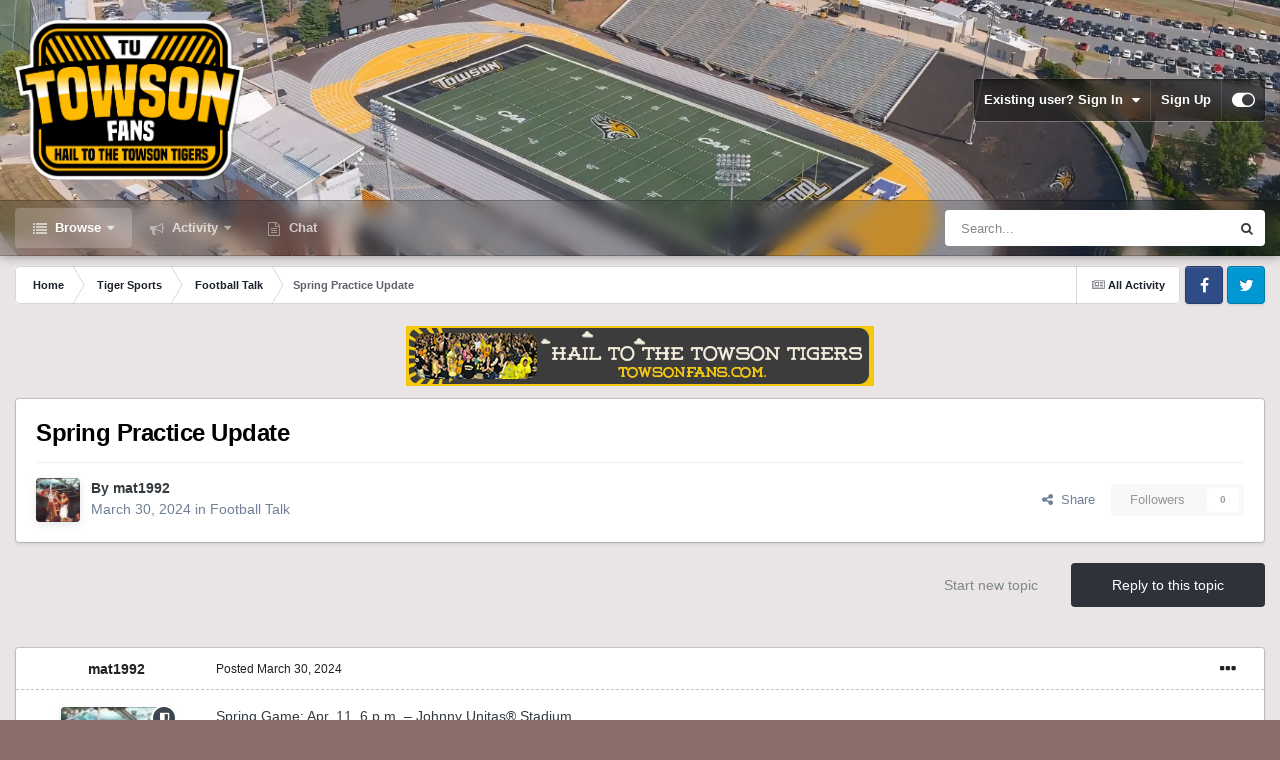

--- FILE ---
content_type: text/html;charset=UTF-8
request_url: https://www.towsonfans.com/index.php?/topic/3218-spring-practice-update/
body_size: 25124
content:
<!DOCTYPE html>
<html id="focus" lang="en-US" dir="ltr" 
data-focus-guest
data-focus-group-id='2'
data-focus-theme-id='13'

data-focus-navigation='dropdown'




data-focus-picker='scroll'

data-focus-scheme='light'

data-focus-cookie='13'

data-focus-userlinks='border'
data-focus-post='margin'
data-focus-post-header='border-v'
data-focus-post-controls='transparent buttons'
data-focus-blocks='pages sectiontitle'
data-focus-ui="new-badge transparent-ficon guest-alert" data-globaltemplate="4.7.12">
	<head>
		<meta charset="utf-8">
        
		<title>Spring Practice Update - Football Talk - TowsonFans.com - Towson University Tigers Fan Message Board</title>
		
		
		
		

	<meta name="viewport" content="width=device-width, initial-scale=1">


	
	


	<meta name="twitter:card" content="summary" />


	
		<meta name="twitter:site" content="@towsonfans" />
	



	
		
			
				<meta property="og:title" content="Spring Practice Update">
			
		
	

	
		
			
				<meta property="og:type" content="website">
			
		
	

	
		
			
				<meta property="og:url" content="https://www.towsonfans.com/index.php?/topic/3218-spring-practice-update/">
			
		
	

	
		
			
				<meta name="description" content="Spring Game: Apr. 11, 6 p.m. – Johnny Unitas® Stadium Saw first practice today. Not a whole lot to be said with over an hour of scrimmage. I&#039;ll have comments after this from Pete Shinnick. LB Jakari Patterson left in the portal. He was a situational player and they&#039;ll have another ship to add a D...">
			
		
	

	
		
			
				<meta property="og:description" content="Spring Game: Apr. 11, 6 p.m. – Johnny Unitas® Stadium Saw first practice today. Not a whole lot to be said with over an hour of scrimmage. I&#039;ll have comments after this from Pete Shinnick. LB Jakari Patterson left in the portal. He was a situational player and they&#039;ll have another ship to add a D...">
			
		
	

	
		
			
				<meta property="og:updated_time" content="2024-03-31T00:03:48Z">
			
		
	

	
		
			
				<meta property="og:site_name" content="TowsonFans.com - Towson University Tigers Fan Message Board">
			
		
	

	
		
			
				<meta property="og:locale" content="en_US">
			
		
	


	
		<link rel="canonical" href="https://www.towsonfans.com/index.php?/topic/3218-spring-practice-update/" />
	

	
		<link as="style" rel="preload" href="https://www.towsonfans.com/applications/core/interface/ckeditor/ckeditor/skins/ips/editor.css?t=OB9C" />
	





<link rel="manifest" href="https://www.towsonfans.com/index.php?/manifest.webmanifest/">
<meta name="msapplication-config" content="https://www.towsonfans.com/index.php?/browserconfig.xml/">
<meta name="msapplication-starturl" content="/">
<meta name="application-name" content="TowsonFans.com - Towson University Tigers Fan Message Board">
<meta name="apple-mobile-web-app-title" content="TowsonFans.com - Towson University Tigers Fan Message Board">

	<meta name="theme-color" content="#1e324a">










<link rel="preload" href="//www.towsonfans.com/applications/core/interface/font/fontawesome-webfont.woff2?v=4.7.0" as="font" crossorigin="anonymous">
		




	<link rel='stylesheet' href='https://www.towsonfans.com/uploads/css_built_13/341e4a57816af3ba440d891ca87450ff_framework.css?v=c683bc57c71737298873' media='all'>

	<link rel='stylesheet' href='https://www.towsonfans.com/uploads/css_built_13/05e81b71abe4f22d6eb8d1a929494829_responsive.css?v=c683bc57c71737298873' media='all'>

	<link rel='stylesheet' href='https://www.towsonfans.com/uploads/css_built_13/90eb5adf50a8c640f633d47fd7eb1778_core.css?v=c683bc57c71737298873' media='all'>

	<link rel='stylesheet' href='https://www.towsonfans.com/uploads/css_built_13/5a0da001ccc2200dc5625c3f3934497d_core_responsive.css?v=c683bc57c71737298873' media='all'>

	<link rel='stylesheet' href='https://www.towsonfans.com/uploads/css_built_13/24bd4821c74747f952801a16eb6c868a_main.css?v=c683bc57c71737298873' media='all'>

	<link rel='stylesheet' href='https://www.towsonfans.com/uploads/css_built_13/13136374e1b49ed2a6386fef2a59fb0c_skins.css?v=c683bc57c71737298873' media='all'>

	<link rel='stylesheet' href='https://www.towsonfans.com/uploads/css_built_13/62e269ced0fdab7e30e026f1d30ae516_forums.css?v=c683bc57c71737298873' media='all'>

	<link rel='stylesheet' href='https://www.towsonfans.com/uploads/css_built_13/76e62c573090645fb99a15a363d8620e_forums_responsive.css?v=c683bc57c71737298873' media='all'>

	<link rel='stylesheet' href='https://www.towsonfans.com/uploads/css_built_13/ebdea0c6a7dab6d37900b9190d3ac77b_topics.css?v=c683bc57c71737298873' media='all'>





<link rel='stylesheet' href='https://www.towsonfans.com/uploads/css_built_13/258adbb6e4f3e83cd3b355f84e3fa002_custom.css?v=c683bc57c71737298873' media='all'>




		
<script type='text/javascript'>
var focusHtml = document.getElementById('focus');
var cookieId = focusHtml.getAttribute('data-focus-cookie');

//	['setting-name', enabled-by-default, has-toggle]
var focusSettings = [
	
 ['sticky-header', 1, 1],
	['mobile-footer', 1, 1],
	['fluid', 0, 1],
	['larger-font-size', 0, 1],
	['sticky-author-panel', 0, 1],
	['sticky-sidebar', 0, 1],
	['flip-sidebar', 0, 1],
	
	
]; 
for(var i = 0; i < focusSettings.length; i++) {
	var settingName = focusSettings[i][0];
	var isDefault = focusSettings[i][1];
	var allowToggle = focusSettings[i][2];
	if(allowToggle){
		var choice = localStorage.getItem(settingName);
		if( (choice === '1') || (!choice && (isDefault)) ){
			focusHtml.classList.add('enable--' + settingName + '');
		}
	} else if(isDefault){
		focusHtml.classList.add('enable--' + settingName + '');
	}
}

	var loadRandomBackground = function(){
		var randomBackgrounds = [ 1,];
		var randomBackground = randomBackgrounds[Math.floor(Math.random()*randomBackgrounds.length)];
		focusHtml.setAttribute('data-focus-bg', randomBackground);
		focusHtml.setAttribute('data-focus-bg-random', '');
	}


	
		var backgroundChoice = localStorage.getItem('focusBackground-' + cookieId + '') || '1';
		if (backgroundChoice == 'random'){
			loadRandomBackground();
		} else {
			focusHtml.setAttribute('data-focus-bg', '' + backgroundChoice + '');
		}
	

</script>

 
		
		
		

	
	<link rel='shortcut icon' href='https://www.towsonfans.com/uploads/monthly_2018_03/favicon.ico.6174daa005df599ee8d239c57bfb65cd.ico' type="image/x-icon">

		
 
	</head>
	<body class="ipsApp ipsApp_front ipsJS_none ipsClearfix" data-controller="core.front.core.app"  data-message=""  data-pageapp="forums" data-pagelocation="front" data-pagemodule="forums" data-pagecontroller="topic" data-pageid="3218"   >
		
        

        

		<a href="#ipsLayout_mainArea" class="ipsHide" title="Go to main content on this page" accesskey="m">Jump to content</a>
			
<div class='focus-mobile-search'>
	<div class='focus-mobile-search__close' data-class='display--focus-mobile-search'><i class="fa fa-times" aria-hidden="true"></i></div>
</div>
			<div class="background-overlay">
      			<div class="header-wrap focus-sticky-header">
                  	
<ul id='elMobileNav' class='ipsResponsive_hideDesktop' data-controller='core.front.core.mobileNav'>
	
		
			
			
				
				
			
				
					<li id='elMobileBreadcrumb'>
						<a href='https://www.towsonfans.com/index.php?/forum/2-football-talk/'>
							<span>Football Talk</span>
						</a>
					</li>
				
				
			
				
				
			
		
	
  
	<li class='elMobileNav__home'>
		<a href='https://www.towsonfans.com/'><i class="fa fa-home" aria-hidden="true"></i></a>
	</li>
	
	
	<li >
		<a data-action="defaultStream" href='https://www.towsonfans.com/index.php?/discover/'><i class="fa fa-newspaper-o" aria-hidden="true"></i></a>
	</li>

	

	
		<li class='ipsJS_show'>
			<a href='https://www.towsonfans.com/index.php?/search/' data-class='display--focus-mobile-search'><i class='fa fa-search'></i></a>
		</li>
	

	
<li data-focus-editor>
	<a href='#'>
		<i class='fa fa-toggle-on'></i>
	</a>
</li>
<li data-focus-toggle-theme>
	<a href='#'>
		<i class='fa'></i>
	</a>
</li>
  	
	<li data-ipsDrawer data-ipsDrawer-drawerElem='#elMobileDrawer'>
		<a href='#' >
			
			
				
			
			
			
			<i class='fa fa-navicon'></i>
		</a>
	</li>
</ul>
					<div id="ipsLayout_header">
						<header class="focus-header">
							<div class="ipsLayout_container">
								<div class="focus-header-align">
									
<a class='focus-logo' href='https://www.towsonfans.com/' accesskey='1'>
	
		
		<span class='focus-logo__image'>
			<img src="https://www.towsonfans.com/uploads/monthly_2025_01/IMG_3708.png.992fb9b660cb270aa04071e1f5cd297f.png" alt='TowsonFans.com - Towson University Tigers Fan Message Board'>
		</span>
		
			<!-- <span class='focus-logo__text'>
				<span class='focus-logo__name'>Dimension</span>
				<span class='focus-logo__slogan'>For Invision Community</span>
			</span> -->
		
	
</a>
									
										<div class="focus-user">

	<ul id='elUserNav' class='ipsList_inline cSignedOut ipsResponsive_showDesktop'>
		
		
		
		
			
				<li id='elSignInLink'>
					<a href='https://www.towsonfans.com/index.php?/login/' data-ipsMenu-closeOnClick="false" data-ipsMenu id='elUserSignIn'>
						Existing user? Sign In &nbsp;<i class='fa fa-caret-down'></i>
					</a>
					
<div id='elUserSignIn_menu' class='ipsMenu ipsMenu_auto ipsHide'>
	<form accept-charset='utf-8' method='post' action='https://www.towsonfans.com/index.php?/login/'>
		<input type="hidden" name="csrfKey" value="4cbb6d7a31b902f89f3f5186efa805db">
		<input type="hidden" name="ref" value="aHR0cHM6Ly93d3cudG93c29uZmFucy5jb20vaW5kZXgucGhwPy90b3BpYy8zMjE4LXNwcmluZy1wcmFjdGljZS11cGRhdGUv">
		<div data-role="loginForm">
			
			
			
				
<div class="ipsPad ipsForm ipsForm_vertical">
	<h4 class="ipsType_sectionHead">Sign In</h4>
	<br><br>
	<ul class='ipsList_reset'>
		<li class="ipsFieldRow ipsFieldRow_noLabel ipsFieldRow_fullWidth">
			
			
				<input type="text" placeholder="Display Name or Email Address" name="auth" autocomplete="email">
			
		</li>
		<li class="ipsFieldRow ipsFieldRow_noLabel ipsFieldRow_fullWidth">
			<input type="password" placeholder="Password" name="password" autocomplete="current-password">
		</li>
		<li class="ipsFieldRow ipsFieldRow_checkbox ipsClearfix">
			<span class="ipsCustomInput">
				<input type="checkbox" name="remember_me" id="remember_me_checkbox" value="1" checked aria-checked="true">
				<span></span>
			</span>
			<div class="ipsFieldRow_content">
				<label class="ipsFieldRow_label" for="remember_me_checkbox">Remember me</label>
				<span class="ipsFieldRow_desc">Not recommended on shared computers</span>
			</div>
		</li>
		<li class="ipsFieldRow ipsFieldRow_fullWidth">
			<button type="submit" name="_processLogin" value="usernamepassword" class="ipsButton ipsButton_primary ipsButton_small" id="elSignIn_submit">Sign In</button>
			
				<p class="ipsType_right ipsType_small">
					
						<a href='https://www.towsonfans.com/index.php?/lostpassword/' data-ipsDialog data-ipsDialog-title='Forgot your password?'>
					
					Forgot your password?</a>
				</p>
			
		</li>
	</ul>
</div>
			
		</div>
	</form>
</div>
				</li>
			
		
		
			<li>
				
					<a href='https://www.towsonfans.com/index.php?/register/' data-ipsDialog data-ipsDialog-size='narrow' data-ipsDialog-title='Sign Up' id='elRegisterButton'>Sign Up</a>
				
			</li>
		
		
<li class='elUserNav_sep'></li>
<li class='cUserNav_icon ipsJS_show' data-focus-editor>
	<a href='#' data-ipsTooltip>
		<i class='fa fa-toggle-on'></i>
	</a>
</li>
<li class='cUserNav_icon ipsJS_show' data-focus-toggle-theme>
	<a href='#' data-ipsTooltip>
		<i class='fa'></i>
	</a>
</li>

 
	</ul>
</div>
									
								</div>
							</div>
						</header>
						<div class="focus-nav-bar">
							<div class="secondary-header-align ipsLayout_container ipsFlex ipsFlex-jc:between ipsFlex-ai:center">
								<div class="focus-nav">

	<nav  class=' ipsResponsive_showDesktop'>
		<div class='ipsNavBar_primary ipsNavBar_primary--loading ipsLayout_container '>
			<ul data-role="primaryNavBar" class='ipsClearfix'>
				


	
		
		
			
		
		<li class='ipsNavBar_active' data-active id='elNavSecondary_1' data-role="navBarItem" data-navApp="core" data-navExt="CustomItem">
			
			
				<a href="https://www.towsonfans.com"  data-navItem-id="1" data-navDefault>
					Browse<span class='ipsNavBar_active__identifier'></span>
				</a>
			
			
				<ul class='ipsNavBar_secondary ' data-role='secondaryNavBar'>
					


	
		
		
			
		
		<li class='ipsNavBar_active' data-active id='elNavSecondary_8' data-role="navBarItem" data-navApp="forums" data-navExt="Forums">
			
			
				<a href="https://www.towsonfans.com/index.php"  data-navItem-id="8" data-navDefault>
					Forums<span class='ipsNavBar_active__identifier'></span>
				</a>
			
			
		</li>
	
	

	
		
		
		<li  id='elNavSecondary_9' data-role="navBarItem" data-navApp="calendar" data-navExt="Calendar">
			
			
				<a href="https://www.towsonfans.com/index.php?/events/"  data-navItem-id="9" >
					Events<span class='ipsNavBar_active__identifier'></span>
				</a>
			
			
		</li>
	
	

	
	

	
		
		
		<li  id='elNavSecondary_11' data-role="navBarItem" data-navApp="core" data-navExt="StaffDirectory">
			
			
				<a href="https://www.towsonfans.com/index.php?/staff/"  data-navItem-id="11" >
					Staff<span class='ipsNavBar_active__identifier'></span>
				</a>
			
			
		</li>
	
	

	
		
		
		<li  id='elNavSecondary_12' data-role="navBarItem" data-navApp="core" data-navExt="OnlineUsers">
			
			
				<a href="https://www.towsonfans.com/index.php?/online/"  data-navItem-id="12" >
					Online Users<span class='ipsNavBar_active__identifier'></span>
				</a>
			
			
		</li>
	
	

	
		
		
		<li  id='elNavSecondary_13' data-role="navBarItem" data-navApp="core" data-navExt="Leaderboard">
			
			
				<a href="https://www.towsonfans.com/index.php?/leaderboard/"  data-navItem-id="13" >
					Leaderboard<span class='ipsNavBar_active__identifier'></span>
				</a>
			
			
		</li>
	
	

					<li class='ipsHide' id='elNavigationMore_1' data-role='navMore'>
						<a href='#' data-ipsMenu data-ipsMenu-appendTo='#elNavigationMore_1' id='elNavigationMore_1_dropdown'>More <i class='fa fa-caret-down'></i></a>
						<ul class='ipsHide ipsMenu ipsMenu_auto' id='elNavigationMore_1_dropdown_menu' data-role='moreDropdown'></ul>
					</li>
				</ul>
			
		</li>
	
	

	
		
		
		<li  id='elNavSecondary_2' data-role="navBarItem" data-navApp="core" data-navExt="CustomItem">
			
			
				<a href="https://www.towsonfans.com/index.php?/discover/"  data-navItem-id="2" >
					Activity<span class='ipsNavBar_active__identifier'></span>
				</a>
			
			
				<ul class='ipsNavBar_secondary ipsHide' data-role='secondaryNavBar'>
					


	
		
		
		<li  id='elNavSecondary_3' data-role="navBarItem" data-navApp="core" data-navExt="AllActivity">
			
			
				<a href="https://www.towsonfans.com/index.php?/discover/"  data-navItem-id="3" >
					All Activity<span class='ipsNavBar_active__identifier'></span>
				</a>
			
			
		</li>
	
	

	
	

	
	

	
	

	
		
		
		<li  id='elNavSecondary_7' data-role="navBarItem" data-navApp="core" data-navExt="Search">
			
			
				<a href="https://www.towsonfans.com/index.php?/search/"  data-navItem-id="7" >
					Search<span class='ipsNavBar_active__identifier'></span>
				</a>
			
			
		</li>
	
	

					<li class='ipsHide' id='elNavigationMore_2' data-role='navMore'>
						<a href='#' data-ipsMenu data-ipsMenu-appendTo='#elNavigationMore_2' id='elNavigationMore_2_dropdown'>More <i class='fa fa-caret-down'></i></a>
						<ul class='ipsHide ipsMenu ipsMenu_auto' id='elNavigationMore_2_dropdown_menu' data-role='moreDropdown'></ul>
					</li>
				</ul>
			
		</li>
	
	

	
	

	
	

	
		
		
		<li  id='elNavSecondary_17' data-role="navBarItem" data-navApp="chatbox" data-navExt="Chatbox">
			
			
				<a href="https://www.towsonfans.com/index.php?/chatbox/"  data-navItem-id="17" >
					Chat<span class='ipsNavBar_active__identifier'></span>
				</a>
			
			
		</li>
	
	

				
				<li class="focus-nav__more focus-nav__more--hidden">
					<a href="#"> More <span class='ipsNavBar_active__identifier'></span></a>
					<ul class='ipsNavBar_secondary'></ul>
				</li>
				
			</ul>
			

	<div id="elSearchWrapper">
		<div id='elSearch' data-controller="core.front.core.quickSearch">
			<form accept-charset='utf-8' action='//www.towsonfans.com/index.php?/search/&amp;do=quicksearch' method='post'>
                <input type='search' id='elSearchField' placeholder='Search...' name='q' autocomplete='off' aria-label='Search'>
                <details class='cSearchFilter'>
                    <summary class='cSearchFilter__text'></summary>
                    <ul class='cSearchFilter__menu'>
                        
                        <li><label><input type="radio" name="type" value="all" ><span class='cSearchFilter__menuText'>Everywhere</span></label></li>
                        
                            
                                <li><label><input type="radio" name="type" value='contextual_{&quot;type&quot;:&quot;forums_topic&quot;,&quot;nodes&quot;:2}' checked><span class='cSearchFilter__menuText'>This Forum</span></label></li>
                            
                                <li><label><input type="radio" name="type" value='contextual_{&quot;type&quot;:&quot;forums_topic&quot;,&quot;item&quot;:3218}' checked><span class='cSearchFilter__menuText'>This Topic</span></label></li>
                            
                        
                        
                            <li><label><input type="radio" name="type" value="core_statuses_status"><span class='cSearchFilter__menuText'>Status Updates</span></label></li>
                        
                            <li><label><input type="radio" name="type" value="forums_topic"><span class='cSearchFilter__menuText'>Topics</span></label></li>
                        
                            <li><label><input type="radio" name="type" value="calendar_event"><span class='cSearchFilter__menuText'>Events</span></label></li>
                        
                            <li><label><input type="radio" name="type" value="core_members"><span class='cSearchFilter__menuText'>Members</span></label></li>
                        
                    </ul>
                </details>
				<button class='cSearchSubmit' type="submit" aria-label='Search'><i class="fa fa-search"></i></button>
			</form>
		</div>
	</div>

		</div>
	</nav>
</div>
								
									<div class="focus-search"></div>
								
							</div>
						</div>
					</div>
				</div>
		<main id="ipsLayout_body" class="ipsLayout_container">
			<div class="focus-content">
				<div class="focus-content-padding">
					<div id="ipsLayout_contentArea">
						<div class="focus-precontent">
							<div class="focus-breadcrumb">
								
<nav class='ipsBreadcrumb ipsBreadcrumb_top ipsFaded_withHover'>
	

	<ul class='ipsList_inline ipsPos_right'>
		
		<li >
			<a data-action="defaultStream" class='ipsType_light '  href='https://www.towsonfans.com/index.php?/discover/'><i class="fa fa-newspaper-o" aria-hidden="true"></i> <span>All Activity</span></a>
		</li>
		
	</ul>

	<ul data-role="breadcrumbList">
		<li>
			<a title="Home" href='https://www.towsonfans.com/'>
				<span>Home <i class='fa fa-angle-right'></i></span>
			</a>
		</li>
		
		
			<li>
				
					<a href='https://www.towsonfans.com/index.php?/forum/1-tiger-sports/'>
						<span>Tiger Sports <i class='fa fa-angle-right' aria-hidden="true"></i></span>
					</a>
				
			</li>
		
			<li>
				
					<a href='https://www.towsonfans.com/index.php?/forum/2-football-talk/'>
						<span>Football Talk <i class='fa fa-angle-right' aria-hidden="true"></i></span>
					</a>
				
			</li>
		
			<li>
				
					Spring Practice Update
				
			</li>
		
	</ul>
</nav>
								

<ul class='focus-social focus-social--iconOnly'>
	<li><a href='#facebook.com' target="_blank" rel="noopener"><span>Facebook</span></a></li>
<li><a href='#twitter.com' target="_blank" rel="noopener"><span>Twitter</span></a></li>
</ul>

							</div>
						</div>
						






						<div id="ipsLayout_contentWrapper">
							
							<div id="ipsLayout_mainArea">
								

<div class='ipsC683bc57c7 ipsSpacer_both ipsSpacer_half'>
	<ul class='ipsList_inline ipsType_center ipsList_reset ipsList_noSpacing'>
		
		<li class='ipsC683bc57c7_large ipsResponsive_showDesktop ipsResponsive_inlineBlock ipsAreaBackground_light'>
			
				<img src='https://www.towsonfans.com/uploads/monthly_2025_01/1.jpg.542bf2735952b470c6529012f26c6634.jpg.5226335bd8f9d9a6876bfe0e8131201d.jpg' alt="advertisement_alt" class='ipsImage ipsContained'>
			
		</li>
		
		<li class='ipsC683bc57c7_medium ipsResponsive_showTablet ipsResponsive_inlineBlock ipsAreaBackground_light'>
			
				<img src='https://www.towsonfans.com/uploads/monthly_2025_01/1.jpg.542bf2735952b470c6529012f26c6634.jpg.5226335bd8f9d9a6876bfe0e8131201d.jpg' alt="advertisement_alt" class='ipsImage ipsContained'>
			
		</li>

		<li class='ipsC683bc57c7_small ipsResponsive_showPhone ipsResponsive_inlineBlock ipsAreaBackground_light'>
			
				<img src='https://www.towsonfans.com/uploads/monthly_2025_01/1.jpg.542bf2735952b470c6529012f26c6634.jpg.5226335bd8f9d9a6876bfe0e8131201d.jpg' alt="advertisement_alt" class='ipsImage ipsContained'>
			
		</li>
		
	</ul>
	
</div>

								
								
								
								

	




								



<div class='ipsPageHeader ipsResponsive_pull ipsBox ipsPadding sm:ipsPadding:half ipsMargin_bottom'>
		
	
	<div class='ipsFlex ipsFlex-ai:center ipsFlex-fw:wrap ipsGap:4'>
		<div class='ipsFlex-flex:11'>
			<h1 class='ipsType_pageTitle ipsContained_container'>
				

				
				
					<span class='ipsType_break ipsContained'>
						<span>Spring Practice Update</span>
					</span>
				
			</h1>
			
			
		</div>
		
	</div>
	<hr class='ipsHr'>
	<div class='ipsPageHeader__meta ipsFlex ipsFlex-jc:between ipsFlex-ai:center ipsFlex-fw:wrap ipsGap:3'>
		<div class='ipsFlex-flex:11'>
			<div class='ipsPhotoPanel ipsPhotoPanel_mini ipsPhotoPanel_notPhone ipsClearfix'>
				


	<a href="https://www.towsonfans.com/index.php?/profile/2-mat1992/" rel="nofollow" data-ipsHover data-ipsHover-width="370" data-ipsHover-target="https://www.towsonfans.com/index.php?/profile/2-mat1992/&amp;do=hovercard" class="ipsUserPhoto ipsUserPhoto_mini" title="Go to mat1992's profile">
		<img src='https://www.towsonfans.com/uploads/monthly_2022_03/webchucklighteningnets.thumb.jpg.250eb2abb99fd6c2850c6bb48d9ba086.jpg' alt='mat1992' loading="lazy">
	</a>

				<div>
					<p class='ipsType_reset ipsType_blendLinks'>
						<span class='ipsType_normal'>
						
							<strong>By 


<a href='https://www.towsonfans.com/index.php?/profile/2-mat1992/' rel="nofollow" data-ipsHover data-ipsHover-width='370' data-ipsHover-target='https://www.towsonfans.com/index.php?/profile/2-mat1992/&amp;do=hovercard&amp;referrer=https%253A%252F%252Fwww.towsonfans.com%252Findex.php%253F%252Ftopic%252F3218-spring-practice-update%252F' title="Go to mat1992's profile" class="ipsType_break">mat1992</a></strong><br />
							<span class='ipsType_light'><time datetime='2024-03-30T23:40:56Z' title='03/30/24 11:40  PM' data-short='1 yr'>March 30, 2024</time> in <a href="https://www.towsonfans.com/index.php?/forum/2-football-talk/">Football Talk</a></span>
						
						</span>
					</p>
				</div>
			</div>
		</div>
		
			<div class='ipsFlex-flex:01 ipsResponsive_hidePhone'>
				<div class='ipsShareLinks'>
					
						


    <a href='#elShareItem_58105699_menu' id='elShareItem_58105699' data-ipsMenu class='ipsShareButton ipsButton ipsButton_verySmall ipsButton_link ipsButton_link--light'>
        <span><i class='fa fa-share-alt'></i></span> &nbsp;Share
    </a>

    <div class='ipsPadding ipsMenu ipsMenu_normal ipsHide' id='elShareItem_58105699_menu' data-controller="core.front.core.sharelink">
        
        
        <span data-ipsCopy data-ipsCopy-flashmessage>
            <a href="https://www.towsonfans.com/index.php?/topic/3218-spring-practice-update/" class="ipsButton ipsButton_light ipsButton_small ipsButton_fullWidth" data-role="copyButton" data-clipboard-text="https://www.towsonfans.com/index.php?/topic/3218-spring-practice-update/" data-ipstooltip title='Copy Link to Clipboard'><i class="fa fa-clone"></i> https://www.towsonfans.com/index.php?/topic/3218-spring-practice-update/</a>
        </span>
        <ul class='ipsShareLinks ipsMargin_top:half'>
            
                <li>
<a href="https://x.com/share?url=https%3A%2F%2Fwww.towsonfans.com%2Findex.php%3F%2Ftopic%2F3218-spring-practice-update%2F" class="cShareLink cShareLink_x" target="_blank" data-role="shareLink" title='Share on X' data-ipsTooltip rel='nofollow noopener'>
    <i class="fa fa-x"></i>
</a></li>
            
                <li>
<a href="https://www.facebook.com/sharer/sharer.php?u=https%3A%2F%2Fwww.towsonfans.com%2Findex.php%3F%2Ftopic%2F3218-spring-practice-update%2F" class="cShareLink cShareLink_facebook" target="_blank" data-role="shareLink" title='Share on Facebook' data-ipsTooltip rel='noopener nofollow'>
	<i class="fa fa-facebook"></i>
</a></li>
            
                <li>
<a href="https://www.reddit.com/submit?url=https%3A%2F%2Fwww.towsonfans.com%2Findex.php%3F%2Ftopic%2F3218-spring-practice-update%2F&amp;title=Spring+Practice+Update" rel="nofollow noopener" class="cShareLink cShareLink_reddit" target="_blank" title='Share on Reddit' data-ipsTooltip>
	<i class="fa fa-reddit"></i>
</a></li>
            
                <li>
<a href="https://www.linkedin.com/shareArticle?mini=true&amp;url=https%3A%2F%2Fwww.towsonfans.com%2Findex.php%3F%2Ftopic%2F3218-spring-practice-update%2F&amp;title=Spring+Practice+Update" rel="nofollow noopener" class="cShareLink cShareLink_linkedin" target="_blank" data-role="shareLink" title='Share on LinkedIn' data-ipsTooltip>
	<i class="fa fa-linkedin"></i>
</a></li>
            
                <li>
<a href="https://pinterest.com/pin/create/button/?url=https://www.towsonfans.com/index.php?/topic/3218-spring-practice-update/&amp;media=" class="cShareLink cShareLink_pinterest" rel="nofollow noopener" target="_blank" data-role="shareLink" title='Share on Pinterest' data-ipsTooltip>
	<i class="fa fa-pinterest"></i>
</a></li>
            
        </ul>
        
            <hr class='ipsHr'>
            <button class='ipsHide ipsButton ipsButton_verySmall ipsButton_light ipsButton_fullWidth ipsMargin_top:half' data-controller='core.front.core.webshare' data-role='webShare' data-webShareTitle='Spring Practice Update' data-webShareText='Spring Practice Update' data-webShareUrl='https://www.towsonfans.com/index.php?/topic/3218-spring-practice-update/'>More sharing options...</button>
        
    </div>

					
					
                    

					



					

<div data-followApp='forums' data-followArea='topic' data-followID='3218' data-controller='core.front.core.followButton'>
	

	<a href='https://www.towsonfans.com/index.php?/login/' rel="nofollow" class="ipsFollow ipsPos_middle ipsButton ipsButton_light ipsButton_verySmall ipsButton_disabled" data-role="followButton" data-ipsTooltip title='Sign in to follow this'>
		<span>Followers</span>
		<span class='ipsCommentCount'>0</span>
	</a>

</div>
				</div>
			</div>
					
	</div>
	
	
</div>








<div class='ipsClearfix'>
	<ul class="ipsToolList ipsToolList_horizontal ipsClearfix ipsSpacer_both ">
		
			<li class='ipsToolList_primaryAction'>
				<span data-controller='forums.front.topic.reply'>
					
						<a href='#replyForm' rel="nofollow" class='ipsButton ipsButton_important ipsButton_medium ipsButton_fullWidth' data-action='replyToTopic'>Reply to this topic</a>
					
				</span>
			</li>
		
		
			<li class='ipsResponsive_hidePhone'>
				
					<a href="https://www.towsonfans.com/index.php?/forum/2-football-talk/&amp;do=add" rel="nofollow" class='ipsButton ipsButton_link ipsButton_medium ipsButton_fullWidth' title='Start a new topic in this forum'>Start new topic</a>
				
			</li>
		
		
	</ul>
</div>

<div id='comments' data-controller='core.front.core.commentFeed,forums.front.topic.view, core.front.core.ignoredComments' data-autoPoll data-baseURL='https://www.towsonfans.com/index.php?/topic/3218-spring-practice-update/' data-lastPage data-feedID='topic-3218' class='cTopic ipsClear ipsSpacer_top'>
	
			
	

	

<div data-controller='core.front.core.recommendedComments' data-url='https://www.towsonfans.com/index.php?/topic/3218-spring-practice-update/&amp;recommended=comments' class='ipsRecommendedComments ipsHide'>
	<div data-role="recommendedComments">
		<h2 class='ipsType_sectionHead ipsType_large ipsType_bold ipsMargin_bottom'>Recommended Posts</h2>
		
	</div>
</div>
	
	<div id="elPostFeed" data-role='commentFeed' data-controller='core.front.core.moderation' >
		<form action="https://www.towsonfans.com/index.php?/topic/3218-spring-practice-update/&amp;csrfKey=4cbb6d7a31b902f89f3f5186efa805db&amp;do=multimodComment" method="post" data-ipsPageAction data-role='moderationTools'>
			
			
				

					

					
					



<a id='findComment-34487'></a>
<a id='comment-34487'></a>
<article  id='elComment_34487' class='cPost ipsBox ipsResponsive_pull  ipsComment  ipsComment_parent ipsClearfix ipsClear ipsColumns ipsColumns_noSpacing ipsColumns_collapsePhone    '>
	

	

	<div class='cAuthorPane_mobile ipsResponsive_showPhone'>
		<div class='cAuthorPane_photo'>
			<div class='cAuthorPane_photoWrap'>
				


	<a href="https://www.towsonfans.com/index.php?/profile/2-mat1992/" rel="nofollow" data-ipsHover data-ipsHover-width="370" data-ipsHover-target="https://www.towsonfans.com/index.php?/profile/2-mat1992/&amp;do=hovercard" class="ipsUserPhoto ipsUserPhoto_large" title="Go to mat1992's profile">
		<img src='https://www.towsonfans.com/uploads/monthly_2022_03/webchucklighteningnets.thumb.jpg.250eb2abb99fd6c2850c6bb48d9ba086.jpg' alt='mat1992' loading="lazy">
	</a>

				
				<span class="cAuthorPane_badge cAuthorPane_badge--moderator" data-ipsTooltip title="mat1992 is a moderator"></span>
				
				
					<a href="https://www.towsonfans.com/index.php?/profile/2-mat1992/badges/" rel="nofollow">
						
<img src='https://www.towsonfans.com/uploads/monthly_2025_01/13_Veteran.svg' loading="lazy" alt="Veteran" class="cAuthorPane_badge cAuthorPane_badge--rank ipsOutline ipsOutline:2px" data-ipsTooltip title="Rank: Veteran (13/14)">
					</a>
				
			</div>
		</div>
		<div class='cAuthorPane_content'>
			<h3 class='ipsType_sectionHead cAuthorPane_author ipsType_break ipsType_blendLinks ipsFlex ipsFlex-ai:center'>
				


<a href='https://www.towsonfans.com/index.php?/profile/2-mat1992/' rel="nofollow" data-ipsHover data-ipsHover-width='370' data-ipsHover-target='https://www.towsonfans.com/index.php?/profile/2-mat1992/&amp;do=hovercard&amp;referrer=https%253A%252F%252Fwww.towsonfans.com%252Findex.php%253F%252Ftopic%252F3218-spring-practice-update%252F' title="Go to mat1992's profile" class="ipsType_break"><span style='color:#0000ff'>mat1992</span></a>
			</h3>
			<div class='ipsType_light ipsType_reset'>
			    <a href='https://www.towsonfans.com/index.php?/topic/3218-spring-practice-update/#findComment-34487' rel="nofollow" class='ipsType_blendLinks'>Posted <time datetime='2024-03-30T23:40:56Z' title='03/30/24 11:40  PM' data-short='1 yr'>March 30, 2024</time></a>
				
			</div>
		</div>
	</div>
	<aside class='ipsComment_author cAuthorPane ipsColumn ipsColumn_medium ipsResponsive_hidePhone'>
		<h3 class='ipsType_sectionHead cAuthorPane_author ipsType_blendLinks ipsType_break'><strong>


<a href='https://www.towsonfans.com/index.php?/profile/2-mat1992/' rel="nofollow" data-ipsHover data-ipsHover-width='370' data-ipsHover-target='https://www.towsonfans.com/index.php?/profile/2-mat1992/&amp;do=hovercard&amp;referrer=https%253A%252F%252Fwww.towsonfans.com%252Findex.php%253F%252Ftopic%252F3218-spring-practice-update%252F' title="Go to mat1992's profile" class="ipsType_break">mat1992</a></strong>
			
		</h3>
		<ul class='cAuthorPane_info ipsList_reset'>
			<li data-role='photo' class='cAuthorPane_photo'>
				<div class='cAuthorPane_photoWrap'>
					


	<a href="https://www.towsonfans.com/index.php?/profile/2-mat1992/" rel="nofollow" data-ipsHover data-ipsHover-width="370" data-ipsHover-target="https://www.towsonfans.com/index.php?/profile/2-mat1992/&amp;do=hovercard" class="ipsUserPhoto ipsUserPhoto_large" title="Go to mat1992's profile">
		<img src='https://www.towsonfans.com/uploads/monthly_2022_03/webchucklighteningnets.thumb.jpg.250eb2abb99fd6c2850c6bb48d9ba086.jpg' alt='mat1992' loading="lazy">
	</a>

					
						<span class="cAuthorPane_badge cAuthorPane_badge--moderator" data-ipsTooltip title="mat1992 is a moderator"></span>
					
					
						
<img src='https://www.towsonfans.com/uploads/monthly_2025_01/13_Veteran.svg' loading="lazy" alt="Veteran" class="cAuthorPane_badge cAuthorPane_badge--rank ipsOutline ipsOutline:2px" data-ipsTooltip title="Rank: Veteran (13/14)">
					
				</div>
			</li>
			
				<li data-role='group'><span style='color:#0000ff'>Moderators</span></li>
				
			
			
				<li data-role='stats' class='ipsMargin_top'>
					<ul class="ipsList_reset ipsType_light ipsFlex ipsFlex-ai:center ipsFlex-jc:center ipsGap_row:2 cAuthorPane_stats">
						<li>
							
								<a href="https://www.towsonfans.com/index.php?/profile/2-mat1992/content/" rel="nofollow" title="16342 posts" data-ipsTooltip class="ipsType_blendLinks">
							
								<i class="fa fa-comment"></i> 16.3k
							
								</a>
							
						</li>
						
					</ul>
				</li>
			
			
				

			
		</ul>
	</aside>
	<div class='ipsColumn ipsColumn_fluid ipsMargin:none'>
		

<div id='comment-34487_wrap' data-controller='core.front.core.comment' data-commentApp='forums' data-commentType='forums' data-commentID="34487" data-quoteData='{&quot;userid&quot;:2,&quot;username&quot;:&quot;mat1992&quot;,&quot;timestamp&quot;:1711842056,&quot;contentapp&quot;:&quot;forums&quot;,&quot;contenttype&quot;:&quot;forums&quot;,&quot;contentid&quot;:3218,&quot;contentclass&quot;:&quot;forums_Topic&quot;,&quot;contentcommentid&quot;:34487}' class='ipsComment_content ipsType_medium'>

	<div class='ipsComment_meta ipsType_light ipsFlex ipsFlex-ai:center ipsFlex-jc:between ipsFlex-fd:row-reverse'>
		<div class='ipsType_light ipsType_reset ipsType_blendLinks ipsComment_toolWrap'>
			<div class='ipsResponsive_hidePhone ipsComment_badges'>
				<ul class='ipsList_reset ipsFlex ipsFlex-jc:end ipsFlex-fw:wrap ipsGap:2 ipsGap_row:1'>
					
					
					
					
					
				</ul>
			</div>
			<ul class='ipsList_reset ipsComment_tools'>
				<li>
					<a href='#elControls_34487_menu' class='ipsComment_ellipsis' id='elControls_34487' title='More options...' data-ipsMenu data-ipsMenu-appendTo='#comment-34487_wrap'><i class='fa fa-ellipsis-h'></i></a>
					<ul id='elControls_34487_menu' class='ipsMenu ipsMenu_narrow ipsHide'>
						
							<li class='ipsMenu_item'><a href='https://www.towsonfans.com/index.php?/topic/3218-spring-practice-update/&amp;do=reportComment&amp;comment=34487' data-ipsDialog data-ipsDialog-remoteSubmit data-ipsDialog-size='medium' data-ipsDialog-flashMessage='Thanks for your report.' data-ipsDialog-title="Report post" data-action='reportComment' title='Report this content'>Report</a></li>
						
						
                        
						
						
						
							
								
							
							
							
							
							
							
						
					</ul>
				</li>
				
			</ul>
		</div>

		<div class='ipsType_reset ipsResponsive_hidePhone'>
		   
		   Posted <time datetime='2024-03-30T23:40:56Z' title='03/30/24 11:40  PM' data-short='1 yr'>March 30, 2024</time>
		   
			
			<span class='ipsResponsive_hidePhone'>
				
				
			</span>
		</div>
	</div>

	

    

	<div class='cPost_contentWrap'>
		
		<div data-role='commentContent' class='ipsType_normal ipsType_richText ipsPadding_bottom ipsContained' data-controller='core.front.core.lightboxedImages'>
			
<p>
	Spring Game: Apr. 11, 6 p.m. – Johnny Unitas® Stadium
</p>

<p>
	Saw first practice today. Not a whole lot to be said with over an hour of scrimmage. I'll have comments after this from Pete Shinnick. LB Jakari Patterson left in the portal. He was a situational player and they'll have another ship to add a DL, CB, S, or LB.
</p>

<p>
	On offense. Carlos Davis was as advertised. Big arm and big body. Throws a really nice deep ball. First long throw was unfortunately was dropped by Oregon State transfer John Dunmore (6-2, 190), who was having a strong camp. Unfortunately, that was not the only drop of the day. There were several more to come but it's not like we're talking about young WRs. These were mostly veterans: DK James, Dunmore, Cee Chosen, etc. I do have to give kudos to Lukkas London, the 5-10 slot receiver, who has really progressed to becoming a key punt returner and receiver.
</p>

<p>
	Running backs are deep though they lack a big back over 210+ pounds. Didn't see much of a heavy package with NG/FB Dion Crews-Harris, who they can use as a blocker in short-yardage and goal line formations. Right now, Devin Matthews is that short-yardage guy at around 5-9, 210 along with Tyrell Greene Jr. (6-0, 210), who looked ok. The guy I continue to fawn over is Christopher Watkins (5-10, 200), who just makes people miss almost every possession. I didn't see much of Bobby Engram's kid Trey Engram (5-6, 175) from Kansas State. I will pay more attention to him next time, but again, another young player having a good camp. Syracuse transfer Ike Daniels (5-11, 200) is a little bigger than I thought and runs a bit upright, but I think his upside is tremendous. Didn't see him break a lot of runs, but it's tough to run in a scrimmage when the defense pretty much knows exactly what you're going to do.
</p>

<p>
	The O-line seems to be solid right with true sophomore RT K.J. Brooks and true junior LT Dan Volpe along with C Ralph Paige. All-Conference-caliber players. Left guard is a competition between Flo Staehler and Marist transfer Ibrahim Giwa. It's more about building depth and the fact that 3* York HS G/C Joden Nelson is pushing for a starting job at right guard with Jean German out, is a good thing that they are starting to build depth and will have some guys who are ready to take over next season.
</p>

<p>
	The offense should be improved. If they start Carlos Davis he just gives the team a dynamic passer and somebody who can run when necessary. Maybe some RPI as well. But I think it allows them to stretch the file more and still utilize TE Carter Runyan in the intermediate game.
</p>

<p>
	On defense. I would say there a few definite starters right now. I think one of them is Wagner transfer John Gioia (6-1, 230), who I think can elevate the defense based on experience and talent. Daniel Raymond (6-0, 220) is back and he adds speed and experience at OLB. After that, I think transfer Will Middleton (5-11, 215) from Saint Francis (PA) and Branson Peters (6-1, 215), a juco transfer, are in the mix. LB Rodney Roane (6-2, 225) was carted off with what appeared to be a knee injury. Hopefully that is not serious. They are bringing in a quality freshman from Florida in Alfred Thomas (6-1, 220), who could see time right away. But a transfer is surely needed at linebacker, mainly on the outside.
</p>

<p>
	A transfer is also needed to get some pressure on the interior. They have a lot of big bodies up front, most of them 6-1 or shorter. Ernie Smith (6-2, 290) is back and I think he'll take over for Jesus Gibbs up front with Crews-Harris and a bunch of different nose guard-types in Jurnee Dunbar (6-0, 305), R.J. Evans (6-1, 285), who was injured last season and r-freshman Rion Roseborough (6-2, 315). Remember that name. Roseborough is going to be special. He's a space-eater, strong as an ox and can move. Another guy who could be in the mix when healthy is Shamir Boyd (6-2, 290), another r-freshman who sat out last season. Freshman J.R. Steagall (6-3, 305) from Texas could fit into the mix right away.
</p>

<p>
	The potential is there in the secondary, but right now, it's kind of a mess. Shafeek Smith likely starts at one corner and then you have Justin Toler (5-10, 175), a Norfolk State transfer at the other spot along with Sean Tucker in the mix. It's too soon to say where the freshmen corners are in terms of depth chart. Zakaa Brown (6-1, 165) has the biggest upside, but they still have some other freshmen coming in including Emiril Gant (6-0, 170) from Florida and Cody Williams (6-0, 175) from DeMatha along with Shamir Johnson (6-0, 165) from Philadelphia. A transfer is a huge need even if one or more of these freshmen can play right away.
</p>

<p>
	I would say the same about the safety spot where Xavier Terry has experience. Juco transfer Kaden White (6-1, 190) is in the mix with Myles Brodie (6-2, 185), who has had a good camp.
</p>

<p>
	At punter, Justin Ritter was crushing the ball, which was surprising because he just came in as the rugby-style punter last season.
</p>

<p>
	 
</p>


			
		</div>

		
			<div class='ipsItemControls'>
				
					
						

	<div data-controller='core.front.core.reaction' class='ipsItemControls_right ipsClearfix '>	
		<div class='ipsReact ipsPos_right'>
			
				
				<div class='ipsReact_blurb ipsHide' data-role='reactionBlurb'>
					
				</div>
			
			
			
		</div>
	</div>

					
				
				<ul class='ipsComment_controls ipsClearfix ipsItemControls_left' data-role="commentControls">
					
						
						
							<li data-ipsQuote-editor='topic_comment' data-ipsQuote-target='#comment-34487' class='ipsJS_show'>
								<button class='ipsButton ipsButton_light ipsButton_verySmall ipsButton_narrow cMultiQuote ipsHide' data-action='multiQuoteComment' data-ipsTooltip data-ipsQuote-multiQuote data-mqId='mq34487' title='MultiQuote'><i class='fa fa-plus'></i></button>
							</li>
							<li data-ipsQuote-editor='topic_comment' data-ipsQuote-target='#comment-34487' class='ipsJS_show'>
								<a href='#' data-action='quoteComment' data-ipsQuote-singleQuote>Quote</a>
							</li>
						
						
						
												
					
					<li class='ipsHide' data-role='commentLoading'>
						<span class='ipsLoading ipsLoading_tiny ipsLoading_noAnim'></span>
					</li>
				</ul>
			</div>
		

		
	</div>

	
    
</div>
	</div>
</article>
					
					
					
				

					

					
					



<a id='findComment-34488'></a>
<a id='comment-34488'></a>
<article  id='elComment_34488' class='cPost ipsBox ipsResponsive_pull  ipsComment  ipsComment_parent ipsClearfix ipsClear ipsColumns ipsColumns_noSpacing ipsColumns_collapsePhone    '>
	

	

	<div class='cAuthorPane_mobile ipsResponsive_showPhone'>
		<div class='cAuthorPane_photo'>
			<div class='cAuthorPane_photoWrap'>
				


	<a href="https://www.towsonfans.com/index.php?/profile/2-mat1992/" rel="nofollow" data-ipsHover data-ipsHover-width="370" data-ipsHover-target="https://www.towsonfans.com/index.php?/profile/2-mat1992/&amp;do=hovercard" class="ipsUserPhoto ipsUserPhoto_large" title="Go to mat1992's profile">
		<img src='https://www.towsonfans.com/uploads/monthly_2022_03/webchucklighteningnets.thumb.jpg.250eb2abb99fd6c2850c6bb48d9ba086.jpg' alt='mat1992' loading="lazy">
	</a>

				
				<span class="cAuthorPane_badge cAuthorPane_badge--moderator" data-ipsTooltip title="mat1992 is a moderator"></span>
				
				
					<a href="https://www.towsonfans.com/index.php?/profile/2-mat1992/badges/" rel="nofollow">
						
<img src='https://www.towsonfans.com/uploads/monthly_2025_01/13_Veteran.svg' loading="lazy" alt="Veteran" class="cAuthorPane_badge cAuthorPane_badge--rank ipsOutline ipsOutline:2px" data-ipsTooltip title="Rank: Veteran (13/14)">
					</a>
				
			</div>
		</div>
		<div class='cAuthorPane_content'>
			<h3 class='ipsType_sectionHead cAuthorPane_author ipsType_break ipsType_blendLinks ipsFlex ipsFlex-ai:center'>
				


<a href='https://www.towsonfans.com/index.php?/profile/2-mat1992/' rel="nofollow" data-ipsHover data-ipsHover-width='370' data-ipsHover-target='https://www.towsonfans.com/index.php?/profile/2-mat1992/&amp;do=hovercard&amp;referrer=https%253A%252F%252Fwww.towsonfans.com%252Findex.php%253F%252Ftopic%252F3218-spring-practice-update%252F' title="Go to mat1992's profile" class="ipsType_break"><span style='color:#0000ff'>mat1992</span></a>
			</h3>
			<div class='ipsType_light ipsType_reset'>
			    <a href='https://www.towsonfans.com/index.php?/topic/3218-spring-practice-update/#findComment-34488' rel="nofollow" class='ipsType_blendLinks'>Posted <time datetime='2024-03-31T00:03:48Z' title='03/31/24 12:03  AM' data-short='1 yr'>March 31, 2024</time></a>
				
			</div>
		</div>
	</div>
	<aside class='ipsComment_author cAuthorPane ipsColumn ipsColumn_medium ipsResponsive_hidePhone'>
		<h3 class='ipsType_sectionHead cAuthorPane_author ipsType_blendLinks ipsType_break'><strong>


<a href='https://www.towsonfans.com/index.php?/profile/2-mat1992/' rel="nofollow" data-ipsHover data-ipsHover-width='370' data-ipsHover-target='https://www.towsonfans.com/index.php?/profile/2-mat1992/&amp;do=hovercard&amp;referrer=https%253A%252F%252Fwww.towsonfans.com%252Findex.php%253F%252Ftopic%252F3218-spring-practice-update%252F' title="Go to mat1992's profile" class="ipsType_break">mat1992</a></strong>
			
		</h3>
		<ul class='cAuthorPane_info ipsList_reset'>
			<li data-role='photo' class='cAuthorPane_photo'>
				<div class='cAuthorPane_photoWrap'>
					


	<a href="https://www.towsonfans.com/index.php?/profile/2-mat1992/" rel="nofollow" data-ipsHover data-ipsHover-width="370" data-ipsHover-target="https://www.towsonfans.com/index.php?/profile/2-mat1992/&amp;do=hovercard" class="ipsUserPhoto ipsUserPhoto_large" title="Go to mat1992's profile">
		<img src='https://www.towsonfans.com/uploads/monthly_2022_03/webchucklighteningnets.thumb.jpg.250eb2abb99fd6c2850c6bb48d9ba086.jpg' alt='mat1992' loading="lazy">
	</a>

					
						<span class="cAuthorPane_badge cAuthorPane_badge--moderator" data-ipsTooltip title="mat1992 is a moderator"></span>
					
					
						
<img src='https://www.towsonfans.com/uploads/monthly_2025_01/13_Veteran.svg' loading="lazy" alt="Veteran" class="cAuthorPane_badge cAuthorPane_badge--rank ipsOutline ipsOutline:2px" data-ipsTooltip title="Rank: Veteran (13/14)">
					
				</div>
			</li>
			
				<li data-role='group'><span style='color:#0000ff'>Moderators</span></li>
				
			
			
				<li data-role='stats' class='ipsMargin_top'>
					<ul class="ipsList_reset ipsType_light ipsFlex ipsFlex-ai:center ipsFlex-jc:center ipsGap_row:2 cAuthorPane_stats">
						<li>
							
								<a href="https://www.towsonfans.com/index.php?/profile/2-mat1992/content/" rel="nofollow" title="16342 posts" data-ipsTooltip class="ipsType_blendLinks">
							
								<i class="fa fa-comment"></i> 16.3k
							
								</a>
							
						</li>
						
					</ul>
				</li>
			
			
				

			
		</ul>
	</aside>
	<div class='ipsColumn ipsColumn_fluid ipsMargin:none'>
		

<div id='comment-34488_wrap' data-controller='core.front.core.comment' data-commentApp='forums' data-commentType='forums' data-commentID="34488" data-quoteData='{&quot;userid&quot;:2,&quot;username&quot;:&quot;mat1992&quot;,&quot;timestamp&quot;:1711843428,&quot;contentapp&quot;:&quot;forums&quot;,&quot;contenttype&quot;:&quot;forums&quot;,&quot;contentid&quot;:3218,&quot;contentclass&quot;:&quot;forums_Topic&quot;,&quot;contentcommentid&quot;:34488}' class='ipsComment_content ipsType_medium'>

	<div class='ipsComment_meta ipsType_light ipsFlex ipsFlex-ai:center ipsFlex-jc:between ipsFlex-fd:row-reverse'>
		<div class='ipsType_light ipsType_reset ipsType_blendLinks ipsComment_toolWrap'>
			<div class='ipsResponsive_hidePhone ipsComment_badges'>
				<ul class='ipsList_reset ipsFlex ipsFlex-jc:end ipsFlex-fw:wrap ipsGap:2 ipsGap_row:1'>
					
						<li><strong class="ipsBadge ipsBadge_large ipsComment_authorBadge">Author</strong></li>
					
					
					
					
					
				</ul>
			</div>
			<ul class='ipsList_reset ipsComment_tools'>
				<li>
					<a href='#elControls_34488_menu' class='ipsComment_ellipsis' id='elControls_34488' title='More options...' data-ipsMenu data-ipsMenu-appendTo='#comment-34488_wrap'><i class='fa fa-ellipsis-h'></i></a>
					<ul id='elControls_34488_menu' class='ipsMenu ipsMenu_narrow ipsHide'>
						
							<li class='ipsMenu_item'><a href='https://www.towsonfans.com/index.php?/topic/3218-spring-practice-update/&amp;do=reportComment&amp;comment=34488' data-ipsDialog data-ipsDialog-remoteSubmit data-ipsDialog-size='medium' data-ipsDialog-flashMessage='Thanks for your report.' data-ipsDialog-title="Report post" data-action='reportComment' title='Report this content'>Report</a></li>
						
						
                        
						
						
						
							
								
							
							
							
							
							
							
						
					</ul>
				</li>
				
			</ul>
		</div>

		<div class='ipsType_reset ipsResponsive_hidePhone'>
		   
		   Posted <time datetime='2024-03-31T00:03:48Z' title='03/31/24 12:03  AM' data-short='1 yr'>March 31, 2024</time>
		   
			
			<span class='ipsResponsive_hidePhone'>
				
				
			</span>
		</div>
	</div>

	

    

	<div class='cPost_contentWrap'>
		
		<div data-role='commentContent' class='ipsType_normal ipsType_richText ipsPadding_bottom ipsContained' data-controller='core.front.core.lightboxedImages'>
			
<p>
	 
</p>

<p>
	Pete Shinnick
</p>

<p>
	(second practice with tackling)
</p>

<p>
	“Thursday we did some live work. This is our second day of live work. Good day. Competition across the board. Our number one offense had a pretty good day. Scored on drives. Move the ball a little bit.”
</p>

<p>
	On whether the receivers were getting used to Carlos Davis passes
</p>

<p>
	“Carlos Davis’s ball comes out similar to other guys. You crank up the intensity and it’s a comfort deal. You can get hit afterwards and that’s why you practice. That’s what makes him a guy that will continue add to what we’re trying to do here.”
</p>

<p>
	On QBs
</p>

<p>
	“Our top two from last year, Nate (Kent) and Sean (Brown), have done a really nice job. Carlos has added what we’re looking for and what we’re trying to get done. Winston Watkins (6-6 freshman) didn’t get any live reps, but practice reps and looked good in what we’re doing. The three are the main competition. Zach Jackson has moved to WR. It’s a good spot for him.”
</p>

<p>
	Ritter the punter
</p>

<p>
	“We like we’re he’s at. We rugby-punted with his last season.”
</p>

<p>
	Health
</p>

<p>
	“We had a couple of injuries. Freakish knee injuries, but other than that, we’ve been great. Nothing that’s going to be kept out other than the spring.:
</p>

<p>
	Ike Daniels, RB Syracuse transfer
</p>

<p>
	“Ike has been a really nice addition. He’s had some positive plays today. He’s kind of slippery. Our three seniors, Devin, Chris and Tyrell lead the way. Ike has stepped up and Trey Engram is our fifth guy.”
</p>

<p>
	On OL
</p>

<p>
	“Ibraham Giwa and Flo Staehler are competition for left guard along with Joden Nelson.”
</p>

<p>
	DL
</p>

<p>
	“We are (trying to find the right combination). We have some big bodies that are out. We’re a heavier group than we’ve been. Dion Crews and Junee Dunbar are playing well. Ernie Smith (5.5 sacks) is playing well. We have a good first group and we have young guys that are coming along.”
</p>

<p>
	On LBs
</p>

<p>
	“John, Branson and Will Middleton, the three LBs that we brought in, they looked really good today. I’m pleased with our two freshmen (Shiggs and Brown). They have a chance to help us. Myles Brodie is having a really good spring. Shafeek Smith has stepped up.”
</p>

<p>
	On redshirt freshmen
</p>

<p>
	“Rion Rosebrough made a late stop. He’s coming along very well. You lose three guys who played a lot up front. We’ve gotten a lot of reps from young guys.
</p>

<p>
	On Pro Day
</p>

<p>
	“Went well. We had 5 or 6 NFL teams there. They had a good opportunity to show who they are. Robert (Javier). There’s a lot of buzz about him right now.”
</p>


			
		</div>

		
			<div class='ipsItemControls'>
				
					
						

	<div data-controller='core.front.core.reaction' class='ipsItemControls_right ipsClearfix '>	
		<div class='ipsReact ipsPos_right'>
			
				
				<div class='ipsReact_blurb ipsHide' data-role='reactionBlurb'>
					
				</div>
			
			
			
		</div>
	</div>

					
				
				<ul class='ipsComment_controls ipsClearfix ipsItemControls_left' data-role="commentControls">
					
						
						
							<li data-ipsQuote-editor='topic_comment' data-ipsQuote-target='#comment-34488' class='ipsJS_show'>
								<button class='ipsButton ipsButton_light ipsButton_verySmall ipsButton_narrow cMultiQuote ipsHide' data-action='multiQuoteComment' data-ipsTooltip data-ipsQuote-multiQuote data-mqId='mq34488' title='MultiQuote'><i class='fa fa-plus'></i></button>
							</li>
							<li data-ipsQuote-editor='topic_comment' data-ipsQuote-target='#comment-34488' class='ipsJS_show'>
								<a href='#' data-action='quoteComment' data-ipsQuote-singleQuote>Quote</a>
							</li>
						
						
						
												
					
					<li class='ipsHide' data-role='commentLoading'>
						<span class='ipsLoading ipsLoading_tiny ipsLoading_noAnim'></span>
					</li>
				</ul>
			</div>
		

		
	</div>

	
    
</div>
	</div>
</article>
					
					
					
				
			
			
<input type="hidden" name="csrfKey" value="4cbb6d7a31b902f89f3f5186efa805db" />


		</form>
	</div>

	
	
	
	
	
		<a id='replyForm'></a>
	<div data-role='replyArea' class='cTopicPostArea ipsBox ipsResponsive_pull ipsPadding  ipsSpacer_top' >
			
				
				

	
		<div class='ipsPadding_bottom ipsBorder_bottom ipsMargin_bottom cGuestTeaser'>
			<h2 class='ipsType_pageTitle'>Join the conversation</h2>
			<p class='ipsType_normal ipsType_reset'>
	
				
					You can post now and register later.
				
				If you have an account, <a class='ipsType_brandedLink' href='https://www.towsonfans.com/index.php?/login/' data-ipsDialog data-ipsDialog-size='medium' data-ipsDialog-title='Sign In Now'>sign in now</a> to post with your account.
				
			</p>
	
		</div>
	


<form accept-charset='utf-8' class="ipsForm ipsForm_vertical" action="https://www.towsonfans.com/index.php?/topic/3218-spring-practice-update/" method="post" enctype="multipart/form-data">
	<input type="hidden" name="commentform_3218_submitted" value="1">
	
		<input type="hidden" name="csrfKey" value="4cbb6d7a31b902f89f3f5186efa805db">
	
		<input type="hidden" name="_contentReply" value="1">
	
		<input type="hidden" name="captcha_field" value="1">
	
	
		<input type="hidden" name="MAX_FILE_SIZE" value="2097152">
		<input type="hidden" name="plupload" value="7788bea4b8c9a1f2c6c1b4b073bdc92f">
	
	<div class='ipsComposeArea ipsComposeArea_withPhoto ipsClearfix ipsContained'>
		<div data-role='whosTyping' class='ipsHide ipsMargin_bottom'></div>
		<div class='ipsPos_left ipsResponsive_hidePhone ipsResponsive_block'>

	<span class='ipsUserPhoto ipsUserPhoto_small '>
		<img src='https://www.towsonfans.com/uploads/set_resources_13/84c1e40ea0e759e3f1505eb1788ddf3c_default_photo.png' alt='Guest' loading="lazy">
	</span>
</div>
		<div class='ipsComposeArea_editor'>
			
				
					
				
					
						<ul class='ipsForm ipsForm_horizontal ipsMargin_bottom:half' data-ipsEditor-toolList>
							<li class='ipsFieldRow ipsFieldRow_fullWidth'>
								


	<input
		type="email"
		name="guest_email"
        
		id="elInput_guest_email"
		aria-required='true'
		
		
		
		placeholder='Enter your email address (this is not shown to other users)'
		
		autocomplete="email"
	>
	
	
	

								
							</li>
						</ul>
					
				
					
				
			
			
				
					
						
							
						
						

<div class='ipsType_normal ipsType_richText ipsType_break' data-ipsEditor data-ipsEditor-controller="https://www.towsonfans.com/index.php?app=core&amp;module=system&amp;controller=editor" data-ipsEditor-minimized  data-ipsEditor-toolbars='{&quot;desktop&quot;:[{&quot;name&quot;:&quot;row1&quot;,&quot;items&quot;:[&quot;Bold&quot;,&quot;Italic&quot;,&quot;Underline&quot;,&quot;Strike&quot;,&quot;-&quot;,&quot;ipsLink&quot;,&quot;Ipsquote&quot;,&quot;ipsCode&quot;,&quot;ipsEmoticon&quot;,&quot;-&quot;,&quot;BulletedList&quot;,&quot;NumberedList&quot;,&quot;-&quot;,&quot;JustifyLeft&quot;,&quot;JustifyCenter&quot;,&quot;JustifyRight&quot;,&quot;-&quot;,&quot;TextColor&quot;,&quot;FontSize&quot;,&quot;-&quot;,&quot;ipsPreview&quot;]},&quot;\/&quot;],&quot;tablet&quot;:[{&quot;name&quot;:&quot;row1&quot;,&quot;items&quot;:[&quot;Bold&quot;,&quot;Italic&quot;,&quot;Underline&quot;,&quot;-&quot;,&quot;ipsLink&quot;,&quot;Ipsquote&quot;,&quot;ipsEmoticon&quot;,&quot;-&quot;,&quot;BulletedList&quot;,&quot;NumberedList&quot;,&quot;-&quot;,&quot;ipsPreview&quot;]},&quot;\/&quot;],&quot;phone&quot;:[{&quot;name&quot;:&quot;row1&quot;,&quot;items&quot;:[&quot;Bold&quot;,&quot;Italic&quot;,&quot;Underline&quot;,&quot;-&quot;,&quot;ipsEmoticon&quot;,&quot;-&quot;,&quot;ipsLink&quot;,&quot;-&quot;,&quot;ipsPreview&quot;]},&quot;\/&quot;]}' data-ipsEditor-extraPlugins='' data-ipsEditor-postKey="70f3290404948f7936abadefa9330a55" data-ipsEditor-autoSaveKey="reply-forums/forums-3218"  data-ipsEditor-skin="ips" data-ipsEditor-name="topic_comment_3218" data-ipsEditor-pasteBehaviour='rich'  data-ipsEditor-ipsPlugins="ipsautolink,ipsautosave,ipsctrlenter,ipscode,ipscontextmenu,ipsemoticon,ipsimage,ipslink,ipsmentions,ipspage,ipspaste,ipsquote,ipsspoiler,ipsautogrow,ipssource,removeformat,ipspreview" data-ipsEditor-contentClass='IPS\forums\Topic' data-ipsEditor-contentId='3218'>
    <div data-role='editorComposer'>
		<noscript>
			<textarea name="topic_comment_3218_noscript" rows="15"></textarea>
		</noscript>
		<div class="ipsHide norewrite" data-role="mainEditorArea">
			<textarea name="topic_comment_3218" data-role='contentEditor' class="ipsHide" tabindex='1'></textarea>
		</div>
		
			<div class='ipsComposeArea_dummy ipsJS_show' tabindex='1'><i class='fa fa-comment-o'></i> Reply to this topic...</div>
		
		<div class="ipsHide ipsComposeArea_editorPaste" data-role="pasteMessage">
			<p class='ipsType_reset ipsPad_half'>
				
					<a class="ipsPos_right ipsType_normal ipsCursor_pointer ipsComposeArea_editorPasteSwitch" data-action="keepPasteFormatting" title='Keep formatting' data-ipsTooltip>&times;</a>
					<i class="fa fa-info-circle"></i>&nbsp; Pasted as rich text. &nbsp;&nbsp;<a class='ipsCursor_pointer' data-action="removePasteFormatting">Paste as plain text instead</a>
				
			</p>
		</div>
		<div class="ipsHide ipsComposeArea_editorPaste" data-role="emoticonMessage">
			<p class='ipsType_reset ipsPad_half'>
				<i class="fa fa-info-circle"></i>&nbsp; Only 75 emoji are allowed.
			</p>
		</div>
		<div class="ipsHide ipsComposeArea_editorPaste" data-role="embedMessage">
			<p class='ipsType_reset ipsPad_half'>
				<a class="ipsPos_right ipsType_normal ipsCursor_pointer ipsComposeArea_editorPasteSwitch" data-action="keepEmbeddedMedia" title='Keep embedded content' data-ipsTooltip>&times;</a>
				<i class="fa fa-info-circle"></i>&nbsp; Your link has been automatically embedded. &nbsp;&nbsp;<a class='ipsCursor_pointer' data-action="removeEmbeddedMedia">Display as a link instead</a>
			</p>
		</div>
		<div class="ipsHide ipsComposeArea_editorPaste" data-role="embedFailMessage">
			<p class='ipsType_reset ipsPad_half'>
			</p>
		</div>
		<div class="ipsHide ipsComposeArea_editorPaste" data-role="autoSaveRestoreMessage">
			<p class='ipsType_reset ipsPad_half'>
				<a class="ipsPos_right ipsType_normal ipsCursor_pointer ipsComposeArea_editorPasteSwitch" data-action="keepRestoredContents" title='Keep restored contents' data-ipsTooltip>&times;</a>
				<i class="fa fa-info-circle"></i>&nbsp; Your previous content has been restored. &nbsp;&nbsp;<a class='ipsCursor_pointer' data-action="clearEditorContents">Clear editor</a>
			</p>
		</div>
		<div class="ipsHide ipsComposeArea_editorPaste" data-role="imageMessage">
			<p class='ipsType_reset ipsPad_half'>
				<a class="ipsPos_right ipsType_normal ipsCursor_pointer ipsComposeArea_editorPasteSwitch" data-action="removeImageMessage">&times;</a>
				<i class="fa fa-info-circle"></i>&nbsp; You cannot paste images directly. Upload or insert images from URL.
			</p>
		</div>
		
	<div data-ipsEditor-toolList class="ipsAreaBackground_light ipsClearfix">
		<div data-role='attachmentArea'>
			<div class="ipsComposeArea_dropZone ipsComposeArea_dropZoneSmall ipsClearfix ipsClearfix" id='elEditorDrop_topic_comment_3218'>
				<div>
					<ul class='ipsList_inline ipsClearfix'>
						
						
						<div>
							<ul class='ipsList_inline ipsClearfix'>
								<li class='ipsPos_right'>
									<a class="ipsButton ipsButton_veryLight ipsButton_verySmall" href='#' data-ipsDialog data-ipsDialog-forceReload data-ipsDialog-title='Insert image from URL' data-ipsDialog-url="https://www.towsonfans.com/index.php?app=core&amp;module=system&amp;controller=editor&amp;do=link&amp;image=1&amp;postKey=70f3290404948f7936abadefa9330a55&amp;editorId=topic_comment_3218&amp;csrfKey=4cbb6d7a31b902f89f3f5186efa805db">Insert image from URL</a></li>
								</li>
							</ul>
						</div>
						
					</ul>
				</div>
			</div>		
		</div>
	</div>
	</div>
	<div data-role='editorPreview' class='ipsHide'>
		<div class='ipsAreaBackground_light ipsPad_half' data-role='previewToolbar'>
			<a href='#' class='ipsPos_right' data-action='closePreview' title='Return to editing mode' data-ipsTooltip>&times;</a>
			<ul class='ipsButton_split'>
				<li data-action='resizePreview' data-size='desktop'><a href='#' title='View at approximate desktop size' data-ipsTooltip class='ipsButton ipsButton_verySmall ipsButton_primary'>Desktop</a></li>
				<li data-action='resizePreview' data-size='tablet'><a href='#' title='View at approximate tablet size' data-ipsTooltip class='ipsButton ipsButton_verySmall ipsButton_light'>Tablet</a></li>
				<li data-action='resizePreview' data-size='phone'><a href='#' title='View at approximate phone size' data-ipsTooltip class='ipsButton ipsButton_verySmall ipsButton_light'>Phone</a></li>
			</ul>
		</div>
		<div data-role='previewContainer' class='ipsAreaBackground ipsType_center'></div>
	</div>
</div>
						
					
				
					
				
					
				
			
			<ul class='ipsToolList ipsToolList_horizontal ipsClear ipsClearfix ipsJS_hide' data-ipsEditor-toolList>
				
					
						
					
						
					
						
							<li class='ipsPos_left ipsResponsive_noFloat  ipsType_medium ipsType_light'>
								

<div data-ipsCaptcha data-ipsCaptcha-service='recaptcha_invisible' data-ipsCaptcha-key="6LcH7UEUAAAAAIGWgOoyBKAqjLmOIKzfJTOjyC7z" data-ipsCaptcha-lang="en_US">
	<noscript>
	  <div style="width: 302px; height: 352px;">
	    <div style="width: 302px; height: 352px; position: relative;">
	      <div style="width: 302px; height: 352px; position: absolute;">
	        <iframe src="https://www.google.com/recaptcha/api/fallback?k=6LcH7UEUAAAAAIGWgOoyBKAqjLmOIKzfJTOjyC7z" style="width: 302px; height:352px; border-style: none;">
	        </iframe>
	      </div>
	      <div style="width: 250px; height: 80px; position: absolute; border-style: none; bottom: 21px; left: 25px; margin: 0px; padding: 0px; right: 25px;">
	        <textarea id="g-recaptcha-response" name="g-recaptcha-response" class="g-recaptcha-response" style="width: 250px; height: 80px; border: 1px solid #c1c1c1; margin: 0px; padding: 0px; resize: none;"></textarea>
	      </div>
	    </div>
	  </div>
	</noscript>
</div>

								
							</li>
						
					
				
				
					<li>

	<button type="submit" class="ipsButton ipsButton_primary" tabindex="2" accesskey="s"  role="button">Submit Reply</button>
</li>
				
			</ul>
		</div>
	</div>
</form>
			
		</div>
	

	
		<div class='ipsBox ipsPadding ipsResponsive_pull ipsResponsive_showPhone ipsMargin_top'>
			<div class='ipsShareLinks'>
				
					


    <a href='#elShareItem_426304259_menu' id='elShareItem_426304259' data-ipsMenu class='ipsShareButton ipsButton ipsButton_verySmall ipsButton_light '>
        <span><i class='fa fa-share-alt'></i></span> &nbsp;Share
    </a>

    <div class='ipsPadding ipsMenu ipsMenu_normal ipsHide' id='elShareItem_426304259_menu' data-controller="core.front.core.sharelink">
        
        
        <span data-ipsCopy data-ipsCopy-flashmessage>
            <a href="https://www.towsonfans.com/index.php?/topic/3218-spring-practice-update/" class="ipsButton ipsButton_light ipsButton_small ipsButton_fullWidth" data-role="copyButton" data-clipboard-text="https://www.towsonfans.com/index.php?/topic/3218-spring-practice-update/" data-ipstooltip title='Copy Link to Clipboard'><i class="fa fa-clone"></i> https://www.towsonfans.com/index.php?/topic/3218-spring-practice-update/</a>
        </span>
        <ul class='ipsShareLinks ipsMargin_top:half'>
            
                <li>
<a href="https://x.com/share?url=https%3A%2F%2Fwww.towsonfans.com%2Findex.php%3F%2Ftopic%2F3218-spring-practice-update%2F" class="cShareLink cShareLink_x" target="_blank" data-role="shareLink" title='Share on X' data-ipsTooltip rel='nofollow noopener'>
    <i class="fa fa-x"></i>
</a></li>
            
                <li>
<a href="https://www.facebook.com/sharer/sharer.php?u=https%3A%2F%2Fwww.towsonfans.com%2Findex.php%3F%2Ftopic%2F3218-spring-practice-update%2F" class="cShareLink cShareLink_facebook" target="_blank" data-role="shareLink" title='Share on Facebook' data-ipsTooltip rel='noopener nofollow'>
	<i class="fa fa-facebook"></i>
</a></li>
            
                <li>
<a href="https://www.reddit.com/submit?url=https%3A%2F%2Fwww.towsonfans.com%2Findex.php%3F%2Ftopic%2F3218-spring-practice-update%2F&amp;title=Spring+Practice+Update" rel="nofollow noopener" class="cShareLink cShareLink_reddit" target="_blank" title='Share on Reddit' data-ipsTooltip>
	<i class="fa fa-reddit"></i>
</a></li>
            
                <li>
<a href="https://www.linkedin.com/shareArticle?mini=true&amp;url=https%3A%2F%2Fwww.towsonfans.com%2Findex.php%3F%2Ftopic%2F3218-spring-practice-update%2F&amp;title=Spring+Practice+Update" rel="nofollow noopener" class="cShareLink cShareLink_linkedin" target="_blank" data-role="shareLink" title='Share on LinkedIn' data-ipsTooltip>
	<i class="fa fa-linkedin"></i>
</a></li>
            
                <li>
<a href="https://pinterest.com/pin/create/button/?url=https://www.towsonfans.com/index.php?/topic/3218-spring-practice-update/&amp;media=" class="cShareLink cShareLink_pinterest" rel="nofollow noopener" target="_blank" data-role="shareLink" title='Share on Pinterest' data-ipsTooltip>
	<i class="fa fa-pinterest"></i>
</a></li>
            
        </ul>
        
            <hr class='ipsHr'>
            <button class='ipsHide ipsButton ipsButton_verySmall ipsButton_light ipsButton_fullWidth ipsMargin_top:half' data-controller='core.front.core.webshare' data-role='webShare' data-webShareTitle='Spring Practice Update' data-webShareText='Spring Practice Update' data-webShareUrl='https://www.towsonfans.com/index.php?/topic/3218-spring-practice-update/'>More sharing options...</button>
        
    </div>

				
				
                

                

<div data-followApp='forums' data-followArea='topic' data-followID='3218' data-controller='core.front.core.followButton'>
	

	<a href='https://www.towsonfans.com/index.php?/login/' rel="nofollow" class="ipsFollow ipsPos_middle ipsButton ipsButton_light ipsButton_verySmall ipsButton_disabled" data-role="followButton" data-ipsTooltip title='Sign in to follow this'>
		<span>Followers</span>
		<span class='ipsCommentCount'>0</span>
	</a>

</div>
				
			</div>
		</div>
	
</div>



<div class='ipsPager ipsSpacer_top'>
	<div class="ipsPager_prev">
		
			<a href="https://www.towsonfans.com/index.php?/forum/2-football-talk/" title="Go to Football Talk" rel="parent">
				<span class="ipsPager_type">Go to topic listing</span>
			</a>
		
	</div>
	
</div>


								


							</div>
							


						</div>
					</div>
					
				</div>
				

				
<nav class='ipsBreadcrumb ipsBreadcrumb_bottom ipsFaded_withHover'>
	
		


	

	<ul class='ipsList_inline ipsPos_right'>
		
		<li >
			<a data-action="defaultStream" class='ipsType_light '  href='https://www.towsonfans.com/index.php?/discover/'><i class="fa fa-newspaper-o" aria-hidden="true"></i> <span>All Activity</span></a>
		</li>
		
	</ul>

	<ul data-role="breadcrumbList">
		<li>
			<a title="Home" href='https://www.towsonfans.com/'>
				<span>Home <i class='fa fa-angle-right'></i></span>
			</a>
		</li>
		
		
			<li>
				
					<a href='https://www.towsonfans.com/index.php?/forum/1-tiger-sports/'>
						<span>Tiger Sports <i class='fa fa-angle-right' aria-hidden="true"></i></span>
					</a>
				
			</li>
		
			<li>
				
					<a href='https://www.towsonfans.com/index.php?/forum/2-football-talk/'>
						<span>Football Talk <i class='fa fa-angle-right' aria-hidden="true"></i></span>
					</a>
				
			</li>
		
			<li>
				
					Spring Practice Update
				
			</li>
		
	</ul>
</nav>
			</div>
		</main>

	
		<div class='chatBar right ' data-controller='bim.chatbox.main'>
			
			
		</div>
	

		<footer id="ipsLayout_footer" class="ipsClearfix">
			
			<div class="ipsLayout_container">
				

<ul class='ipsList_inline ipsType_center ipsSpacer_top' id="elFooterLinks">
	
<li class="focus:copyright"><a href="https://www.ipsfocus.com" target="_blank" rel="noopener">IPS Theme</a> by <a href="https://www.ipsfocus.com" target="_blank" rel="noopener">IPSFocus</a></li>
	
	
	
	
	
	
		<li><a rel="nofollow" href='https://www.towsonfans.com/index.php?/contact/' data-ipsdialog  data-ipsdialog-title="Contact Us">Contact Us</a></li>
	
	<li><a rel="nofollow" href='https://www.towsonfans.com/index.php?/cookies/'>Cookies</a></li>
</ul>	


<ul class='focus-social focus-social--iconOnly'>
	<li><a href='#facebook.com' target="_blank" rel="noopener"><span>Facebook</span></a></li>
<li><a href='#twitter.com' target="_blank" rel="noopener"><span>Twitter</span></a></li>
</ul>



<p id='elCopyright'>
	<span id='elCopyright_userLine'>2014-2025 TowsonFans.com</span>
	<a rel='nofollow' title='Invision Community' href='https://www.invisioncommunity.com/'>Powered by Invision Community</a>
</p>
			</div>
		</footer>
		</div> <!-- End background-overlay -->
		
<div id='elMobileDrawer' class='ipsDrawer ipsHide'>
	<div class='ipsDrawer_menu'>
		<a href='#' class='ipsDrawer_close' data-action='close'><span>&times;</span></a>
		<div class='ipsDrawer_content ipsFlex ipsFlex-fd:column'>
			
				<div class='ipsPadding ipsBorder_bottom'>
					<ul class='ipsToolList ipsToolList_vertical'>
						<li>
							<a href='https://www.towsonfans.com/index.php?/login/' id='elSigninButton_mobile' class='ipsButton ipsButton_light ipsButton_small ipsButton_fullWidth'>Existing user? Sign In</a>
						</li>
						
							<li>
								
									<a href='https://www.towsonfans.com/index.php?/register/' data-ipsDialog data-ipsDialog-size='narrow' data-ipsDialog-title='Sign Up' data-ipsDialog-fixed='true' id='elRegisterButton_mobile' class='ipsButton ipsButton_small ipsButton_fullWidth ipsButton_important'>Sign Up</a>
								
							</li>
						
					</ul>
				</div>
			

			

			<ul class='ipsDrawer_list ipsFlex-flex:11'>
				

				
				
				
				
					
						
						
							<li class='ipsDrawer_itemParent'>
								<h4 class='ipsDrawer_title'><a href='#'>Browse</a></h4>
								<ul class='ipsDrawer_list'>
									<li data-action="back"><a href='#'>Back</a></li>
									
									
										
										
										
											
												
											
										
											
												
											
										
											
										
											
												
											
										
											
												
											
										
											
												
											
										
									
													
									
										<li><a href='https://www.towsonfans.com'>Browse</a></li>
									
									
									
										


	
		
			<li>
				<a href='https://www.towsonfans.com/index.php' >
					Forums
				</a>
			</li>
		
	

	
		
			<li>
				<a href='https://www.towsonfans.com/index.php?/events/' >
					Events
				</a>
			</li>
		
	

	

	
		
			<li>
				<a href='https://www.towsonfans.com/index.php?/staff/' >
					Staff
				</a>
			</li>
		
	

	
		
			<li>
				<a href='https://www.towsonfans.com/index.php?/online/' >
					Online Users
				</a>
			</li>
		
	

	
		
			<li>
				<a href='https://www.towsonfans.com/index.php?/leaderboard/' >
					Leaderboard
				</a>
			</li>
		
	

										
								</ul>
							</li>
						
					
				
					
						
						
							<li class='ipsDrawer_itemParent'>
								<h4 class='ipsDrawer_title'><a href='#'>Activity</a></h4>
								<ul class='ipsDrawer_list'>
									<li data-action="back"><a href='#'>Back</a></li>
									
									
										
										
										
											
												
													
													
									
													
									
									
									
										


	
		
			<li>
				<a href='https://www.towsonfans.com/index.php?/discover/' >
					All Activity
				</a>
			</li>
		
	

	

	

	

	
		
			<li>
				<a href='https://www.towsonfans.com/index.php?/search/' >
					Search
				</a>
			</li>
		
	

										
								</ul>
							</li>
						
					
				
					
				
					
				
					
						
						
							<li><a href='https://www.towsonfans.com/index.php?/chatbox/' >Chat</a></li>
						
					
				
				
			</ul>

			
		</div>
	</div>
</div>

<div id='elMobileCreateMenuDrawer' class='ipsDrawer ipsHide'>
	<div class='ipsDrawer_menu'>
		<a href='#' class='ipsDrawer_close' data-action='close'><span>&times;</span></a>
		<div class='ipsDrawer_content ipsSpacer_bottom ipsPad'>
			<ul class='ipsDrawer_list'>
				<li class="ipsDrawer_listTitle ipsType_reset">Create New...</li>
				
			</ul>
		</div>
	</div>
</div>
		
		



<div class='focus-mobile-footer-spacer'></div>
<nav class='focus-mobile-footer'>
	<ul>
		
		
		<li data-item='forums' class='focus-mobile-footer__active'>
			<a href='https://www.towsonfans.com/index.php'>
				<i class="fa fa-comments-o" aria-hidden="true"></i>
				<span class='focus-mobile-footer__text'>Forums</span>
			</a>
		</li>
		
		
		
		
		
		
			
			<li data-item='discover' >
				<a href='https://www.towsonfans.com/index.php?/discover/'>
					<i class="fa fa-newspaper-o" aria-hidden="true"></i>
					<span class='focus-mobile-footer__text'>Unread</span>
				</a>
			</li>
		
		
		
		
		
		
			
				<li data-item='login'>
					<a href='https://www.towsonfans.com/index.php?/login/'>
						<i class="fa fa-user" aria-hidden="true"></i>
						<span class='focus-mobile-footer__text'>Sign In</span>
					</a>
				</li>
			
			
				<li data-item='register'>
				
					<a href='https://www.towsonfans.com/index.php?/register/' data-ipsDialog data-ipsDialog-size='narrow' data-ipsDialog-title='Sign Up'>
				
						<i class="fa fa-user" aria-hidden="true"></i>
						<span class='focus-mobile-footer__text'>Sign Up</span>
					</a>
				</li>
			
		
		
			<li data-item='more' data-ipsDrawer data-ipsDrawer-drawerElem='#elMobileDrawer'>
				<a href='#'>
					<i class="fa fa-ellipsis-h" aria-hidden="true"></i>
					<span class='focus-mobile-footer__text'>More</span>
				</a>
			</li>
		
	</ul>
</nav>

		

	
	<script type='text/javascript'>
		var ipsDebug = false;		
	
		var CKEDITOR_BASEPATH = '//www.towsonfans.com/applications/core/interface/ckeditor/ckeditor/';
	
		var ipsSettings = {
			
			
			cookie_path: "/",
			
			cookie_prefix: "ips4_",
			
			
			cookie_ssl: true,
			
            essential_cookies: ["oauth_authorize","member_id","login_key","clearAutosave","lastSearch","device_key","IPSSessionFront","loggedIn","noCache","hasJS","cookie_consent","cookie_consent_optional","forumpass_*"],
			upload_imgURL: "",
			message_imgURL: "",
			notification_imgURL: "",
			baseURL: "//www.towsonfans.com/",
			jsURL: "//www.towsonfans.com/applications/core/interface/js/js.php",
			csrfKey: "4cbb6d7a31b902f89f3f5186efa805db",
			antiCache: "c683bc57c71737298873",
			jsAntiCache: "c683bc57c71738804367",
			disableNotificationSounds: true,
			useCompiledFiles: true,
			links_external: true,
			memberID: 0,
			lazyLoadEnabled: false,
			blankImg: "//www.towsonfans.com/applications/core/interface/js/spacer.png",
			googleAnalyticsEnabled: false,
			matomoEnabled: false,
			viewProfiles: true,
			mapProvider: 'none',
			mapApiKey: '',
			pushPublicKey: null,
			relativeDates: true
		};
		
		
		
		
			ipsSettings['maxImageDimensions'] = {
				width: 1000,
				height: 750
			};
		
		
	</script>





<script type='text/javascript' src='https://www.towsonfans.com/uploads/javascript_global/root_library.js?v=c683bc57c71738804367' data-ips></script>


<script type='text/javascript' src='https://www.towsonfans.com/uploads/javascript_global/root_js_lang_1.js?v=c683bc57c71738804367' data-ips></script>


<script type='text/javascript' src='https://www.towsonfans.com/uploads/javascript_global/root_framework.js?v=c683bc57c71738804367' data-ips></script>


<script type='text/javascript' src='https://www.towsonfans.com/uploads/javascript_core/global_global_core.js?v=c683bc57c71738804367' data-ips></script>


<script type='text/javascript' src='https://www.towsonfans.com/uploads/javascript_global/root_front.js?v=c683bc57c71738804367' data-ips></script>


<script type='text/javascript' src='https://www.towsonfans.com/uploads/javascript_core/front_front_core.js?v=c683bc57c71738804367' data-ips></script>


<script type='text/javascript' src='//www.towsonfans.com/applications/core/interface/jquery/jquery-ui.js?v=c683bc57c71738804367' data-ips></script>


<script type='text/javascript' src='https://www.towsonfans.com/uploads/javascript_chatbox/front_front_chatbox.js?v=c683bc57c71738804367' data-ips></script>


<script type='text/javascript' src='https://www.towsonfans.com/uploads/javascript_forums/front_front_topic.js?v=c683bc57c71738804367' data-ips></script>


<script type='text/javascript' src='https://www.towsonfans.com/uploads/javascript_global/root_map.js?v=c683bc57c71738804367' data-ips></script>



	<script type='text/javascript'>
		
			ips.setSetting( 'date_format', jQuery.parseJSON('"mm\/dd\/yy"') );
		
			ips.setSetting( 'date_first_day', jQuery.parseJSON('0') );
		
			ips.setSetting( 'ipb_url_filter_option', jQuery.parseJSON('"none"') );
		
			ips.setSetting( 'url_filter_any_action', jQuery.parseJSON('"allow"') );
		
			ips.setSetting( 'bypass_profanity', jQuery.parseJSON('0') );
		
			ips.setSetting( 'emoji_style', jQuery.parseJSON('"native"') );
		
			ips.setSetting( 'emoji_shortcodes', jQuery.parseJSON('true') );
		
			ips.setSetting( 'emoji_ascii', jQuery.parseJSON('true') );
		
			ips.setSetting( 'emoji_cache', jQuery.parseJSON('1737059734') );
		
			ips.setSetting( 'image_jpg_quality', jQuery.parseJSON('85') );
		
			ips.setSetting( 'cloud2', jQuery.parseJSON('false') );
		
			ips.setSetting( 'chatbox_member_name', jQuery.parseJSON('null') );
		
			ips.setSetting( 'chatbox_popup_height', jQuery.parseJSON('480') );
		
			ips.setSetting( 'chatbox_bar_full', jQuery.parseJSON('0') );
		
			ips.setSetting( 'chatbox_bar_mini', jQuery.parseJSON('""') );
		
			ips.setSetting( 'chatbox_bar_bottom', jQuery.parseJSON('"0"') );
		
			ips.setSetting( 'chatbox_bar_pos', jQuery.parseJSON('"right"') );
		
			ips.setSetting( 'chatbox_force_scroll_down', jQuery.parseJSON('0') );
		
			ips.setSetting( 'chatbox_tabCount', jQuery.parseJSON('0') );
		
			ips.setSetting( 'chatbox_no_disconnect', jQuery.parseJSON('0') );
		
			ips.setSetting( 'chatbox_timeago', jQuery.parseJSON('"1"') );
		
			ips.setSetting( 'chatbox_no_emoji', jQuery.parseJSON('0') );
		
			ips.setSetting( 'chatbox_userFormat', {"2":{"prefix":"","suffix":""},"3":{"prefix":"","suffix":""},"4":{"prefix":"<span style=\u0027color:#ff0000\u0027>","suffix":"<\/span>"},"6":{"prefix":"<span style=\u0027color:#0000ff\u0027>","suffix":"<\/span>"}} );
		
			ips.setSetting( 'chatbox_version', jQuery.parseJSON('"2.9.7"') );
		
			ips.setSetting( 'isAnonymous', jQuery.parseJSON('false') );
		
		
        
    </script>



<script type='application/ld+json'>
{
    "name": "Spring Practice Update",
    "headline": "Spring Practice Update",
    "text": "Spring Game: Apr. 11, 6 p.m. \u2013 Johnny Unitas\u00ae Stadium\n \n\n\n\tSaw first practice today. Not a whole lot to be said with over an hour of scrimmage. I\u0027ll have comments after this from Pete Shinnick. LB Jakari Patterson left in the portal. He was a situational player and they\u0027ll have another ship to add a DL, CB, S, or LB.\n \n\n\n\tOn offense. Carlos Davis was as advertised. Big arm and big body. Throws a really nice deep ball. First long throw was unfortunately was dropped by Oregon State transfer John Dunmore (6-2, 190), who was having a strong camp. Unfortunately, that was not the only drop of the day. There were several more to come but it\u0027s not like we\u0027re talking about young WRs. These were mostly veterans: DK James, Dunmore, Cee Chosen, etc. I do have to give kudos to Lukkas London, the 5-10 slot receiver, who has really progressed to becoming a key punt returner and receiver.\n \n\n\n\tRunning backs are deep though they lack a big back over 210+ pounds. Didn\u0027t see much of a heavy package with NG/FB\u00a0Dion Crews-Harris, who they can use as a blocker in short-yardage and goal line formations. Right now, Devin Matthews is that short-yardage guy at around 5-9, 210 along with Tyrell Greene Jr. (6-0, 210), who looked ok. The guy I continue to fawn over is Christopher Watkins (5-10, 200), who just makes people miss almost every possession. I didn\u0027t see much of Bobby Engram\u0027s kid Trey Engram (5-6, 175) from Kansas State. I will pay more attention to him next time, but again, another young player having a good camp. Syracuse transfer Ike Daniels (5-11, 200) is a little bigger than I thought and runs a bit upright, but I think his upside is tremendous. Didn\u0027t see him break a lot of runs, but it\u0027s tough to run in a scrimmage when the defense pretty much knows exactly what you\u0027re going to do.\n \n\n\n\tThe O-line seems to be solid right with true sophomore RT K.J. Brooks and true junior LT Dan Volpe along with C Ralph Paige. All-Conference-caliber players. Left guard is a competition between Flo Staehler and Marist transfer Ibrahim Giwa. It\u0027s more about building depth and the fact that 3* York HS G/C Joden Nelson is pushing for a starting job at right guard with Jean German out, is a good thing that they are starting to build depth and will have some guys who are ready to take over next season.\n \n\n\n\tThe offense should be improved. If they start Carlos Davis he just gives the team a dynamic passer and somebody who can run when necessary. Maybe some RPI as well. But I think it allows them to stretch the file more and still utilize TE Carter Runyan in the intermediate game.\n \n\n\n\tOn defense. I would say there a few definite starters right now. I think one of them is Wagner transfer John Gioia (6-1, 230), who I think can elevate the defense based on experience and talent. Daniel Raymond (6-0, 220) is back and he adds speed and experience at OLB. After that, I think transfer Will Middleton (5-11, 215) from Saint Francis (PA) and Branson Peters (6-1, 215), a juco transfer, are in the mix. LB Rodney Roane (6-2, 225) was carted off with what appeared to be a knee injury. Hopefully that is not serious. They are bringing in a quality freshman from Florida in Alfred Thomas (6-1, 220), who could see time right away. But a transfer is surely needed at linebacker, mainly on the outside.\n \n\n\n\tA transfer is also needed to get some pressure on the interior. They have a lot of big bodies up front, most of them 6-1 or shorter. Ernie Smith (6-2, 290) is back and I think he\u0027ll take over for Jesus Gibbs up front with Crews-Harris and a bunch of different nose guard-types in Jurnee Dunbar (6-0, 305), R.J. Evans (6-1, 285), who was injured last season and r-freshman Rion Roseborough (6-2, 315). Remember that name. Roseborough is going to be special. He\u0027s a space-eater, strong as an ox and can move. Another guy who could be in the mix when healthy is Shamir Boyd (6-2, 290), another r-freshman who sat out last season. Freshman J.R. Steagall (6-3, 305) from Texas could fit into the mix right away.\n \n\n\n\tThe potential is there in the secondary, but right now, it\u0027s kind of a mess. Shafeek Smith likely starts at one corner and then you have Justin Toler (5-10, 175), a Norfolk State transfer at the other spot along with Sean Tucker in the mix. It\u0027s too soon to say where the freshmen corners are in terms of depth chart. Zakaa Brown (6-1, 165) has the biggest upside, but they still have some other freshmen coming in including Emiril Gant (6-0, 170) from Florida and Cody Williams (6-0, 175) from DeMatha along with Shamir Johnson (6-0, 165) from Philadelphia. A transfer is a huge need even if one or more of these freshmen can play right away.\n \n\n\n\tI would say the same about the safety spot where Xavier Terry has experience. Juco transfer Kaden White (6-1, 190) is in the mix with Myles Brodie (6-2, 185), who has had a good camp.\n \n\n\n\tAt punter, Justin Ritter was crushing the ball, which was surprising because he just came in as the rugby-style punter last season.\n \n\n\n\t\u00a0\n \n",
    "dateCreated": "2024-03-30T23:40:56+0000",
    "datePublished": "2024-03-30T23:40:56+0000",
    "dateModified": "2024-03-31T00:03:48+0000",
    "image": "https://www.towsonfans.com/uploads/monthly_2022_03/webchucklighteningnets.thumb.jpg.250eb2abb99fd6c2850c6bb48d9ba086.jpg",
    "author": {
        "@type": "Person",
        "name": "mat1992",
        "image": "https://www.towsonfans.com/uploads/monthly_2022_03/webchucklighteningnets.thumb.jpg.250eb2abb99fd6c2850c6bb48d9ba086.jpg",
        "url": "https://www.towsonfans.com/index.php?/profile/2-mat1992/"
    },
    "interactionStatistic": [
        {
            "@type": "InteractionCounter",
            "interactionType": "http://schema.org/ViewAction",
            "userInteractionCount": 1224
        },
        {
            "@type": "InteractionCounter",
            "interactionType": "http://schema.org/CommentAction",
            "userInteractionCount": 1
        },
        {
            "@type": "InteractionCounter",
            "interactionType": "http://schema.org/FollowAction",
            "userInteractionCount": 0
        }
    ],
    "@context": "http://schema.org",
    "@type": "DiscussionForumPosting",
    "@id": "https://www.towsonfans.com/index.php?/topic/3218-spring-practice-update/",
    "isPartOf": {
        "@id": "https://www.towsonfans.com/#website"
    },
    "publisher": {
        "@id": "https://www.towsonfans.com/#organization",
        "member": {
            "@type": "Person",
            "name": "mat1992",
            "image": "https://www.towsonfans.com/uploads/monthly_2022_03/webchucklighteningnets.thumb.jpg.250eb2abb99fd6c2850c6bb48d9ba086.jpg",
            "url": "https://www.towsonfans.com/index.php?/profile/2-mat1992/"
        }
    },
    "url": "https://www.towsonfans.com/index.php?/topic/3218-spring-practice-update/",
    "discussionUrl": "https://www.towsonfans.com/index.php?/topic/3218-spring-practice-update/",
    "mainEntityOfPage": {
        "@type": "WebPage",
        "@id": "https://www.towsonfans.com/index.php?/topic/3218-spring-practice-update/"
    },
    "pageStart": 1,
    "pageEnd": 1,
    "comment": [
        {
            "@type": "Comment",
            "@id": "https://www.towsonfans.com/index.php?/topic/3218-spring-practice-update/#comment-34488",
            "url": "https://www.towsonfans.com/index.php?/topic/3218-spring-practice-update/#comment-34488",
            "author": {
                "@type": "Person",
                "name": "mat1992",
                "image": "https://www.towsonfans.com/uploads/monthly_2022_03/webchucklighteningnets.thumb.jpg.250eb2abb99fd6c2850c6bb48d9ba086.jpg",
                "url": "https://www.towsonfans.com/index.php?/profile/2-mat1992/"
            },
            "dateCreated": "2024-03-31T00:03:48+0000",
            "text": "Pete Shinnick\n \n\n\n\t(second practice with tackling)\n \n\n\n\t\u201cThursday we did some live work. This is our second day of live work. Good day. Competition across the board. Our number one offense had a pretty good day. Scored on drives. Move the ball a little bit.\u201d\n \n\n\n\tOn whether the receivers were getting used to Carlos Davis passes\n \n\n\n\t\u201cCarlos Davis\u2019s ball comes out similar to other guys. You crank up the intensity and it\u2019s a comfort deal. You can get hit afterwards and that\u2019s why you practice. That\u2019s what makes him a guy that will continue add to what we\u2019re trying to do here.\u201d\n \n\n\n\tOn QBs\n \n\n\n\t\u201cOur top two from last year, Nate (Kent) and Sean (Brown), have done a really nice job. Carlos has added what we\u2019re looking for and what we\u2019re trying to get done. Winston Watkins (6-6 freshman) didn\u2019t get any live reps, but practice reps and looked good in what we\u2019re doing. The three are the main competition. Zach Jackson has moved to WR. It\u2019s a good spot for him.\u201d\n \n\n\n\tRitter the punter\n \n\n\n\t\u201cWe like we\u2019re he\u2019s at. We rugby-punted with his last season.\u201d\n \n\n\n\tHealth\n \n\n\n\t\u201cWe had a couple of injuries. Freakish knee injuries, but other than that, we\u2019ve been great. Nothing that\u2019s going to be kept out other than the spring.:\n \n\n\n\tIke Daniels, RB Syracuse transfer\n \n\n\n\t\u201cIke has been a really nice addition. He\u2019s had some positive plays today. He\u2019s kind of slippery. Our three seniors, Devin, Chris and Tyrell lead the way. Ike has stepped up and Trey Engram is our fifth guy.\u201d\n \n\n\n\tOn OL\n \n\n\n\t\u201cIbraham Giwa and Flo Staehler are competition for left guard along with Joden Nelson.\u201d\n \n\n\n\tDL\n \n\n\n\t\u201cWe are (trying to find the right combination). We have some big bodies that are out. We\u2019re a heavier group than we\u2019ve been. Dion Crews and Junee Dunbar are playing well. Ernie Smith (5.5 sacks) is playing well. We have a good first group and we have young guys that are coming along.\u201d\n \n\n\n\tOn LBs\n \n\n\n\t\u201cJohn, Branson and Will Middleton, the three LBs that we brought in, they looked really good today. I\u2019m pleased with our two freshmen (Shiggs and Brown). They have a chance to help us. Myles Brodie is having a really good spring. Shafeek Smith has stepped up.\u201d\n \n\n\n\tOn redshirt freshmen\n \n\n\n\t\u201cRion Rosebrough made a late stop. He\u2019s coming along very well. You lose three guys who played a lot up front. We\u2019ve gotten a lot of reps from young guys.\n \n\n\n\tOn Pro Day\n \n\n\n\t\u201cWent well. We had 5 or 6 NFL teams there. They had a good opportunity to show who they are. Robert (Javier). There\u2019s a lot of buzz about him right now.\u201d\n \n",
            "upvoteCount": 0
        }
    ]
}	
</script>

<script type='application/ld+json'>
{
    "@context": "http://www.schema.org",
    "publisher": "https://www.towsonfans.com/#organization",
    "@type": "WebSite",
    "@id": "https://www.towsonfans.com/#website",
    "mainEntityOfPage": "https://www.towsonfans.com/",
    "name": "TowsonFans.com - Towson University Tigers Fan Message Board",
    "url": "https://www.towsonfans.com/",
    "potentialAction": {
        "type": "SearchAction",
        "query-input": "required name=query",
        "target": "https://www.towsonfans.com/index.php?/search/\u0026q={query}"
    },
    "inLanguage": [
        {
            "@type": "Language",
            "name": "English (USA)",
            "alternateName": "en-US"
        }
    ]
}	
</script>

<script type='application/ld+json'>
{
    "@context": "http://www.schema.org",
    "@type": "Organization",
    "@id": "https://www.towsonfans.com/#organization",
    "mainEntityOfPage": "https://www.towsonfans.com/",
    "name": "TowsonFans.com - Towson University Tigers Fan Message Board",
    "url": "https://www.towsonfans.com/",
    "logo": {
        "@type": "ImageObject",
        "@id": "https://www.towsonfans.com/#logo",
        "url": "https://www.towsonfans.com/uploads/monthly_2025_01/IMG_3708.png.992fb9b660cb270aa04071e1f5cd297f.png"
    }
}	
</script>

<script type='application/ld+json'>
{
    "@context": "http://schema.org",
    "@type": "BreadcrumbList",
    "itemListElement": [
        {
            "@type": "ListItem",
            "position": 1,
            "item": {
                "name": "Tiger Sports",
                "@id": "https://www.towsonfans.com/index.php?/forum/1-tiger-sports/"
            }
        },
        {
            "@type": "ListItem",
            "position": 2,
            "item": {
                "name": "Football Talk",
                "@id": "https://www.towsonfans.com/index.php?/forum/2-football-talk/"
            }
        },
        {
            "@type": "ListItem",
            "position": 3,
            "item": {
                "name": "Spring Practice Update"
            }
        }
    ]
}	
</script>

<script type='application/ld+json'>
{
    "@context": "http://schema.org",
    "@type": "ContactPage",
    "url": "https://www.towsonfans.com/index.php?/contact/"
}	
</script>



<script type='text/javascript'>
    (() => {
        let gqlKeys = [];
        for (let [k, v] of Object.entries(gqlKeys)) {
            ips.setGraphQlData(k, v);
        }
    })();
</script>
		

<script>$(document).ready(function(){
	
	var html = $('#focus');

	if (matchMedia) {
		var focus_pageWidth = window.matchMedia( "(min-width: 980px)" );
		focus_pageWidth.addListener(WidthChange);
		WidthChange(focus_pageWidth);
	}
	function WidthChange(focus_pageWidth) {
		if (focus_pageWidth.matches) {
			$("#elSearchWrapper").prependTo(".focus-search");
		} else {
			$("#elSearchWrapper").prependTo(".focus-mobile-search");
		}
	}

	

	// Customizer
	var customizerTooltip = getComputedStyle(document.documentElement).getPropertyValue('--lang__Customizer').slice(1, -1);
	$('[data-focus-editor] [data-ipsTooltip]').prop('title', customizerTooltip);
	$("[data-focus-editor]").hover(function() {
		html.addClass('focus-picker--loaded');
	});
	// Open and close with data-focus-editor
	$("[data-focus-editor]").on('click', function(event){
		html.toggleClass('focus-editor-open').addClass('focus-picker--loaded');
		event.preventDefault();
	});
	// ..and close by pressing ESC
	$(document).keyup(function(e) {
		if (e.keyCode === 27){
			html.removeClass('focus-editor-open');
		}
	});

	
		// Background Picker
		var selectedPicker = $('.focus-picker__item[data-focus-bg="' + backgroundChoice + '"]');
		selectedPicker.addClass('focus-picker__item--active');

		$(".focus-picker__item").on('click', function(){
			var backgroundClass = $(this).attr("data-focus-bg");
			$('.focus-picker__item').removeClass('focus-picker__item--active');
			$(this).addClass('focus-picker__item--active');
			if (backgroundClass == 'random'){
				html.attr('data-focus-bg-random', '');
			} else {
				html.attr('data-focus-bg', '' + backgroundClass + '');
				html.removeAttr('data-focus-bg-random');
			}
			localStorage.setItem('focusBackground-' + cookieId + '', '' + backgroundClass + '');
		});
	

	// Loop through settings and create the Customizer panels
	for(var i = 0; i < focusSettings.length; i++) {
		if(focusSettings[i][2]){
			var settingName = focusSettings[i][0];
			var settingDefault = focusSettings[i][1];
			var settingChoice = localStorage.getItem(settingName);
			if(settingChoice === '1' || (!(settingChoice) && settingDefault)){
				var status = 1;
			} else {
				var status = 0;
			}
			$("#focusEditorPanels").append("<div class='focus-editor-panel' data-setting='" + settingName + "' data-default='" + settingDefault + "' data-status='" + status + "'><div class='focus-editor-toggle'><i class='focus-toggle'><i></i></i></div><div class='focus-editor-text'></div></div>");
		}
	}

	// Change the class and localstorage when the toggle is clicked
	$('.focus-editor-panel[data-setting]').on('click', function(){
		var settingName = $(this).attr('data-setting');
		var settingStatus = $(this).attr('data-status');
		if(settingStatus === '1'){
			html.removeClass('enable--' + settingName);
			localStorage.setItem(settingName, '0');
			$(this).attr('data-status', '0');
		} else {
			html.addClass('enable--' + settingName);
			localStorage.setItem(settingName, '1');
			$(this).attr('data-status', '1');
		}
	});

	// Dark/light mode button
	var toggleThemeTooltip = getComputedStyle(document.documentElement).getPropertyValue('--lang--light-dark-mode').slice(1, -1);
	$('[data-focus-toggle-theme] [data-ipsTooltip]').prop('title', toggleThemeTooltip);
	$('[data-focus-toggle-theme]').on('click', function(e){
		var focusThemeId = html.attr('data-focus-alt-theme');
		if(focusThemeId){
			e.preventDefault();
			$("#focusAltThemeSubmit").val(focusThemeId);
			$("#focusAltThemeSubmit").click();
		}
	});

	 
		// Make hover navigation work with touch devices
		;(function(e,t,n,r){e.fn.doubleTapToGo=function(r){if(!("ontouchstart"in t)&&!navigator.msMaxTouchPoints&&!navigator.userAgent.toLowerCase().match(/windows phone os 7/i))return false;this.each(function(){var t=false;e(this).on("click",function(n){var r=e(this);if(r[0]!=t[0]){n.preventDefault();t=r}});e(n).on("click touchstart MSPointerDown",function(n){var r=true,i=e(n.target).parents();for(var s=0;s<i.length;s++)if(i[s]==t[0])r=false;if(r)t=false})});return this}})(jQuery,window,document); $('.ipsNavBar_primary > ul > li:has(ul)').doubleTapToGo();
	

	

	

	

	

	

	// Toggle class
	$('[data-class]').on( "click", function(event) { event.preventDefault(); var classContent = $(this).attr('data-class'); var classModifiers = classContent.split(' '); var className = classModifiers[0]; var modifyClass = classModifiers[1]; if (classModifiers[2]){ var targetElement = classModifiers[2]; } else { var targetElement = 'html'; } if (modifyClass === 'add'){ $(targetElement).addClass(className); } else if (modifyClass === 'remove'){ $(targetElement).removeClass(className); } else { $(targetElement).toggleClass(className); } });

});

// More dropdown menu
 
function focusNavigation() { var navwidth = 0; var morewidth = $('.ipsNavBar_primary .focus-nav__more').outerWidth(true); $('.ipsNavBar_primary > ul > li:not(.focus-nav__more)').each(function() { navwidth += $(this).outerWidth( true ) + 2; }); var availablespace = $('.ipsNavBar_primary').outerWidth(true) - morewidth; if (availablespace > 0 && navwidth > availablespace) { var lastItem = $('.ipsNavBar_primary > ul > li:not(.focus-nav__more)').last(); lastItem.attr('data-width', lastItem.outerWidth(true)); lastItem.prependTo($('.ipsNavBar_primary .focus-nav__more > ul')); focusNavigation(); } else { var firstMoreElement = $('.ipsNavBar_primary li.focus-nav__more li').first(); if (navwidth + firstMoreElement.data('width') < availablespace) { firstMoreElement.insertBefore($('.ipsNavBar_primary .focus-nav__more')); } } if ($('.focus-nav__more li').length > 0) { $('.focus-nav__more').removeClass('focus-nav__more--hidden'); } else { $('.focus-nav__more').addClass('focus-nav__more--hidden'); } }
$(window).on('load',function(){ $(".ipsNavBar_primary").removeClass("ipsNavBar_primary--loading"); focusNavigation(); });
$(window).on('resize',function(){ focusNavigation(); });
$(document).ready(function(){
	$('[data-setting="fluid"]').on('click', function(){
		setTimeout(function(){
			focusNavigation();
		}, 10);
	});
});

</script>


		
		
<div class='focus-editor-wrap'>
	<div class='focus-editor-overlay' data-focus-editor></div>
	<div class='focus-editor'>
		<div class='focus-editor-scroll'>
			
			<div class='focus-editor__picker'>
				<div class='focus-editor__title' data-focus-text='Background Picker'></div>
				<div class='focus-picker-wrap'>
					<div class="focus-picker">
						<div class='focus-picker__item' data-focus-bg='random'><i></i><div class='focus-picker__random-images'></div><div class='focus-picker__name' data-focus-text="Random"></div></div>
						<div class='focus-picker__item' data-focus-bg='1'><i></i><div class='focus-picker__name' data-focus-text='Football'></div></div>
					    
					    
					    
					    
					    
					    
					    
					    
					    
					</div>
					
				</div>
			</div>
			
			<div>
				<div class='focus-editor__title' data-focus-text='Customize layout'></div>
				<div class='focus-editor-panels' id='focusEditorPanels'>
					<div class='focus-editor-panel' data-focus-toggle-theme>
						<div class='focus-editor-toggle'><i class='focus-toggle'><i></i></i></div>
						<div class='focus-editor-text'></div>
					</div>
				</div>
			</div>
		</div>
		<div class='focus-editor-save'>
			<button data-focus-editor class='ipsButton ipsButton_primary'></button>
		</div>
	</div>
</div>
		
<!-- Switch to alt theme -->
<form action="//www.towsonfans.com/index.php?/theme/&amp;csrfKey=4cbb6d7a31b902f89f3f5186efa805db" method="post" id='focusAltTheme'>
	<input type="hidden" name="ref" value="aHR0cHM6Ly93d3cudG93c29uZmFucy5jb20vaW5kZXgucGhwPy90b3BpYy8zMjE4LXNwcmluZy1wcmFjdGljZS11cGRhdGUv">
	<button type='submit' name='id' value='0' id='focusAltThemeSubmit'>Change theme</button>
</form>
		<!--ipsQueryLog-->
		<!--ipsCachingLog-->
		
		
		
        
	</body>
</html>
